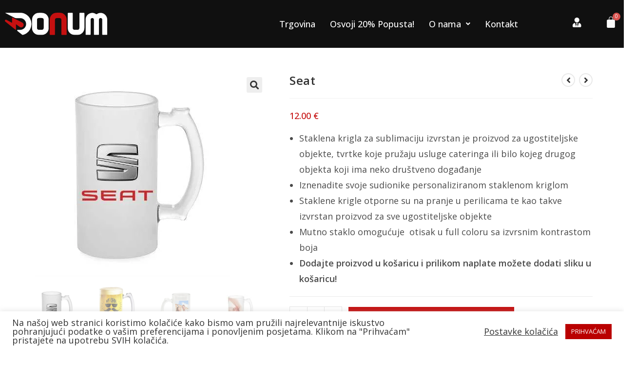

--- FILE ---
content_type: text/html; charset=UTF-8
request_url: https://donum-suvenirnica.hr/proizvod/seat/
body_size: 35437
content:
<!DOCTYPE html>
<html class="html" lang="hr" prefix="og: https://ogp.me/ns#">
<head>
	<meta charset="UTF-8">
	<link rel="profile" href="https://gmpg.org/xfn/11">

	<meta name="viewport" content="width=device-width, initial-scale=1">
<!-- Search Engine Optimization by Rank Math - https://rankmath.com/ -->
<title>Seat - Donum</title>
<meta name="description" content="Staklena krigla za sublimaciju izvrstan je proizvod za ugostiteljske objekte, tvrtke koje pružaju usluge cateringa ili bilo kojeg drugog objekta koji ima neko društveno događanje Iznenadite svoje sudionike personaliziranom staklenom kriglom Staklene krigle otporne su na pranje u perilicama te kao takve izvrstan proizvod za sve ugostiteljske objekte Mutno staklo omogućuje  otisak u full coloru sa izvrsnim kontrastom boja Dodajte proizvod u košaricu i prilikom naplate možete dodati sliku u košaricu!"/>
<meta name="robots" content="follow, index, max-snippet:-1, max-video-preview:-1, max-image-preview:large"/>
<link rel="canonical" href="https://donum-suvenirnica.hr/proizvod/seat/" />
<meta property="og:locale" content="hr_HR" />
<meta property="og:type" content="product" />
<meta property="og:title" content="Seat - Donum" />
<meta property="og:description" content="Staklena krigla za sublimaciju izvrstan je proizvod za ugostiteljske objekte, tvrtke koje pružaju usluge cateringa ili bilo kojeg drugog objekta koji ima neko društveno događanje Iznenadite svoje sudionike personaliziranom staklenom kriglom Staklene krigle otporne su na pranje u perilicama te kao takve izvrstan proizvod za sve ugostiteljske objekte Mutno staklo omogućuje  otisak u full coloru sa izvrsnim kontrastom boja Dodajte proizvod u košaricu i prilikom naplate možete dodati sliku u košaricu!" />
<meta property="og:url" content="https://donum-suvenirnica.hr/proizvod/seat/" />
<meta property="og:site_name" content="Donum" />
<meta property="og:updated_time" content="2024-10-29T12:16:33+00:00" />
<meta property="og:image" content="https://donum-suvenirnica.hr/wp-content/uploads/2023/08/SEAT.jpg" />
<meta property="og:image:secure_url" content="https://donum-suvenirnica.hr/wp-content/uploads/2023/08/SEAT.jpg" />
<meta property="og:image:width" content="420" />
<meta property="og:image:height" content="420" />
<meta property="og:image:alt" content="Staklena Krigla" />
<meta property="og:image:type" content="image/jpeg" />
<meta property="product:price:amount" content="12" />
<meta property="product:price:currency" content="EUR" />
<meta property="product:availability" content="instock" />
<meta name="twitter:card" content="summary_large_image" />
<meta name="twitter:title" content="Seat - Donum" />
<meta name="twitter:description" content="Staklena krigla za sublimaciju izvrstan je proizvod za ugostiteljske objekte, tvrtke koje pružaju usluge cateringa ili bilo kojeg drugog objekta koji ima neko društveno događanje Iznenadite svoje sudionike personaliziranom staklenom kriglom Staklene krigle otporne su na pranje u perilicama te kao takve izvrstan proizvod za sve ugostiteljske objekte Mutno staklo omogućuje  otisak u full coloru sa izvrsnim kontrastom boja Dodajte proizvod u košaricu i prilikom naplate možete dodati sliku u košaricu!" />
<meta name="twitter:image" content="https://donum-suvenirnica.hr/wp-content/uploads/2023/08/SEAT.jpg" />
<meta name="twitter:label1" content="Price" />
<meta name="twitter:data1" content="12.00&nbsp;&euro;" />
<meta name="twitter:label2" content="Availability" />
<meta name="twitter:data2" content="In stock" />
<script type="application/ld+json" class="rank-math-schema">{"@context":"https://schema.org","@graph":[{"@type":"Organization","@id":"https://donum-suvenirnica.hr/#organization","name":"Donum","url":"https://donum-suvenirnica.hr","logo":{"@type":"ImageObject","@id":"https://donum-suvenirnica.hr/#logo","url":"https://donum-suvenirnica.hr/wp-content/uploads/2021/04/Donum-Logo.svg","contentUrl":"https://donum-suvenirnica.hr/wp-content/uploads/2021/04/Donum-Logo.svg","caption":"Donum","inLanguage":"hr"}},{"@type":"WebSite","@id":"https://donum-suvenirnica.hr/#website","url":"https://donum-suvenirnica.hr","name":"Donum","publisher":{"@id":"https://donum-suvenirnica.hr/#organization"},"inLanguage":"hr"},{"@type":"ImageObject","@id":"https://donum-suvenirnica.hr/wp-content/uploads/2023/08/SEAT.jpg","url":"https://donum-suvenirnica.hr/wp-content/uploads/2023/08/SEAT.jpg","width":"420","height":"420","inLanguage":"hr"},{"@type":"ItemPage","@id":"https://donum-suvenirnica.hr/proizvod/seat/#webpage","url":"https://donum-suvenirnica.hr/proizvod/seat/","name":"Seat - Donum","datePublished":"2023-08-23T06:09:25+00:00","dateModified":"2024-10-29T12:16:33+00:00","isPartOf":{"@id":"https://donum-suvenirnica.hr/#website"},"primaryImageOfPage":{"@id":"https://donum-suvenirnica.hr/wp-content/uploads/2023/08/SEAT.jpg"},"inLanguage":"hr"},{"@type":"Product","name":"Seat - Donum","description":"Staklena krigla za sublimaciju izvrstan je proizvod za ugostiteljske objekte, tvrtke koje pru\u017eaju usluge cateringa ili bilo kojeg drugog objekta koji ima neko dru\u0161tveno doga\u0111anje Iznenadite svoje sudionike personaliziranom staklenom kriglom Staklene krigle otporne su na pranje u perilicama te kao takve izvrstan proizvod za sve ugostiteljske objekte Mutno staklo omogu\u0107uje\u00a0 otisak u full coloru sa izvrsnim kontrastom boja Dodajte proizvod u ko\u0161aricu i prilikom naplate mo\u017eete dodati sliku u ko\u0161aricu!","category":"Krigla","mainEntityOfPage":{"@id":"https://donum-suvenirnica.hr/proizvod/seat/#webpage"},"image":[{"@type":"ImageObject","url":"https://donum-suvenirnica.hr/wp-content/uploads/2023/08/SEAT.jpg","height":"420","width":"420"},{"@type":"ImageObject","url":"https://donum-suvenirnica.hr/wp-content/uploads/2021/04/Beer-Bro-Krigla.jpg","height":"500","width":"500"},{"@type":"ImageObject","url":"https://donum-suvenirnica.hr/wp-content/uploads/2021/04/Foto-Krigla.jpg","height":"600","width":"600"},{"@type":"ImageObject","url":"https://donum-suvenirnica.hr/wp-content/uploads/2021/04/staklena-krigla-16oz-slika3-600x600-1.jpg","height":"800","width":"700"}],"offers":{"@type":"Offer","price":"12.00","priceCurrency":"EUR","priceValidUntil":"2027-12-31","availability":"https://schema.org/InStock","itemCondition":"NewCondition","url":"https://donum-suvenirnica.hr/proizvod/seat/","seller":{"@type":"Organization","@id":"https://donum-suvenirnica.hr/","name":"Donum","url":"https://donum-suvenirnica.hr","logo":""},"priceSpecification":{"price":"12","priceCurrency":"EUR","valueAddedTaxIncluded":"true"}},"@id":"https://donum-suvenirnica.hr/proizvod/seat/#richSnippet"}]}</script>
<!-- /Rank Math WordPress SEO plugin -->

<link rel='dns-prefetch' href='//www.googletagmanager.com' />
<link rel='dns-prefetch' href='//pagead2.googlesyndication.com' />
<link rel="alternate" type="application/rss+xml" title="Donum &raquo; Kanal" href="https://donum-suvenirnica.hr/feed/" />
<link rel="alternate" type="application/rss+xml" title="Donum &raquo; Kanal komentara" href="https://donum-suvenirnica.hr/comments/feed/" />
<link rel="alternate" title="oEmbed (JSON)" type="application/json+oembed" href="https://donum-suvenirnica.hr/wp-json/oembed/1.0/embed?url=https%3A%2F%2Fdonum-suvenirnica.hr%2Fproizvod%2Fseat%2F" />
<link rel="alternate" title="oEmbed (XML)" type="text/xml+oembed" href="https://donum-suvenirnica.hr/wp-json/oembed/1.0/embed?url=https%3A%2F%2Fdonum-suvenirnica.hr%2Fproizvod%2Fseat%2F&#038;format=xml" />
<style id='wp-img-auto-sizes-contain-inline-css'>
img:is([sizes=auto i],[sizes^="auto," i]){contain-intrinsic-size:3000px 1500px}
/*# sourceURL=wp-img-auto-sizes-contain-inline-css */
</style>
<link rel='stylesheet' id='twb-open-sans-css' href='https://fonts.googleapis.com/css?family=Open+Sans%3A300%2C400%2C500%2C600%2C700%2C800&#038;display=swap&#038;ver=6.9' media='all' />
<link rel='stylesheet' id='twb-global-css' href='https://donum-suvenirnica.hr/wp-content/plugins/form-maker/booster/assets/css/global.css?ver=1.0.0' media='all' />
<link rel='stylesheet' id='hfe-widgets-style-css' href='https://donum-suvenirnica.hr/wp-content/plugins/header-footer-elementor/inc/widgets-css/frontend.css?ver=2.4.4' media='all' />
<link rel='stylesheet' id='premium-addons-css' href='https://donum-suvenirnica.hr/wp-content/plugins/premium-addons-for-elementor/assets/frontend/min-css/premium-addons.min.css?ver=4.11.20' media='all' />
<link rel='stylesheet' id='shopengine-public-css' href='https://donum-suvenirnica.hr/wp-content/plugins/shopengine/assets/css/shopengine-public.css?ver=4.8.5' media='all' />
<link rel='stylesheet' id='shopengine-widget-frontend-css' href='https://donum-suvenirnica.hr/wp-content/plugins/shopengine/widgets/init/assets/css/widget-frontend.css?ver=4.8.5' media='all' />
<link rel='stylesheet' id='shopengine-frontend-font-awesome-css' href='https://donum-suvenirnica.hr/wp-content/plugins/elementor/assets/lib/font-awesome/css/all.css?ver=4.8.5' media='all' />
<style id='wp-emoji-styles-inline-css'>

	img.wp-smiley, img.emoji {
		display: inline !important;
		border: none !important;
		box-shadow: none !important;
		height: 1em !important;
		width: 1em !important;
		margin: 0 0.07em !important;
		vertical-align: -0.1em !important;
		background: none !important;
		padding: 0 !important;
	}
/*# sourceURL=wp-emoji-styles-inline-css */
</style>
<link rel='stylesheet' id='wp-block-library-css' href='https://donum-suvenirnica.hr/wp-includes/css/dist/block-library/style.min.css?ver=6.9' media='all' />
<link rel='stylesheet' id='wc-blocks-style-css' href='https://donum-suvenirnica.hr/wp-content/plugins/woocommerce/assets/client/blocks/wc-blocks.css?ver=wc-10.0.5' media='all' />
<style id='global-styles-inline-css'>
:root{--wp--preset--aspect-ratio--square: 1;--wp--preset--aspect-ratio--4-3: 4/3;--wp--preset--aspect-ratio--3-4: 3/4;--wp--preset--aspect-ratio--3-2: 3/2;--wp--preset--aspect-ratio--2-3: 2/3;--wp--preset--aspect-ratio--16-9: 16/9;--wp--preset--aspect-ratio--9-16: 9/16;--wp--preset--color--black: #000000;--wp--preset--color--cyan-bluish-gray: #abb8c3;--wp--preset--color--white: #ffffff;--wp--preset--color--pale-pink: #f78da7;--wp--preset--color--vivid-red: #cf2e2e;--wp--preset--color--luminous-vivid-orange: #ff6900;--wp--preset--color--luminous-vivid-amber: #fcb900;--wp--preset--color--light-green-cyan: #7bdcb5;--wp--preset--color--vivid-green-cyan: #00d084;--wp--preset--color--pale-cyan-blue: #8ed1fc;--wp--preset--color--vivid-cyan-blue: #0693e3;--wp--preset--color--vivid-purple: #9b51e0;--wp--preset--gradient--vivid-cyan-blue-to-vivid-purple: linear-gradient(135deg,rgb(6,147,227) 0%,rgb(155,81,224) 100%);--wp--preset--gradient--light-green-cyan-to-vivid-green-cyan: linear-gradient(135deg,rgb(122,220,180) 0%,rgb(0,208,130) 100%);--wp--preset--gradient--luminous-vivid-amber-to-luminous-vivid-orange: linear-gradient(135deg,rgb(252,185,0) 0%,rgb(255,105,0) 100%);--wp--preset--gradient--luminous-vivid-orange-to-vivid-red: linear-gradient(135deg,rgb(255,105,0) 0%,rgb(207,46,46) 100%);--wp--preset--gradient--very-light-gray-to-cyan-bluish-gray: linear-gradient(135deg,rgb(238,238,238) 0%,rgb(169,184,195) 100%);--wp--preset--gradient--cool-to-warm-spectrum: linear-gradient(135deg,rgb(74,234,220) 0%,rgb(151,120,209) 20%,rgb(207,42,186) 40%,rgb(238,44,130) 60%,rgb(251,105,98) 80%,rgb(254,248,76) 100%);--wp--preset--gradient--blush-light-purple: linear-gradient(135deg,rgb(255,206,236) 0%,rgb(152,150,240) 100%);--wp--preset--gradient--blush-bordeaux: linear-gradient(135deg,rgb(254,205,165) 0%,rgb(254,45,45) 50%,rgb(107,0,62) 100%);--wp--preset--gradient--luminous-dusk: linear-gradient(135deg,rgb(255,203,112) 0%,rgb(199,81,192) 50%,rgb(65,88,208) 100%);--wp--preset--gradient--pale-ocean: linear-gradient(135deg,rgb(255,245,203) 0%,rgb(182,227,212) 50%,rgb(51,167,181) 100%);--wp--preset--gradient--electric-grass: linear-gradient(135deg,rgb(202,248,128) 0%,rgb(113,206,126) 100%);--wp--preset--gradient--midnight: linear-gradient(135deg,rgb(2,3,129) 0%,rgb(40,116,252) 100%);--wp--preset--font-size--small: 13px;--wp--preset--font-size--medium: 20px;--wp--preset--font-size--large: 36px;--wp--preset--font-size--x-large: 42px;--wp--preset--spacing--20: 0.44rem;--wp--preset--spacing--30: 0.67rem;--wp--preset--spacing--40: 1rem;--wp--preset--spacing--50: 1.5rem;--wp--preset--spacing--60: 2.25rem;--wp--preset--spacing--70: 3.38rem;--wp--preset--spacing--80: 5.06rem;--wp--preset--shadow--natural: 6px 6px 9px rgba(0, 0, 0, 0.2);--wp--preset--shadow--deep: 12px 12px 50px rgba(0, 0, 0, 0.4);--wp--preset--shadow--sharp: 6px 6px 0px rgba(0, 0, 0, 0.2);--wp--preset--shadow--outlined: 6px 6px 0px -3px rgb(255, 255, 255), 6px 6px rgb(0, 0, 0);--wp--preset--shadow--crisp: 6px 6px 0px rgb(0, 0, 0);}:where(.is-layout-flex){gap: 0.5em;}:where(.is-layout-grid){gap: 0.5em;}body .is-layout-flex{display: flex;}.is-layout-flex{flex-wrap: wrap;align-items: center;}.is-layout-flex > :is(*, div){margin: 0;}body .is-layout-grid{display: grid;}.is-layout-grid > :is(*, div){margin: 0;}:where(.wp-block-columns.is-layout-flex){gap: 2em;}:where(.wp-block-columns.is-layout-grid){gap: 2em;}:where(.wp-block-post-template.is-layout-flex){gap: 1.25em;}:where(.wp-block-post-template.is-layout-grid){gap: 1.25em;}.has-black-color{color: var(--wp--preset--color--black) !important;}.has-cyan-bluish-gray-color{color: var(--wp--preset--color--cyan-bluish-gray) !important;}.has-white-color{color: var(--wp--preset--color--white) !important;}.has-pale-pink-color{color: var(--wp--preset--color--pale-pink) !important;}.has-vivid-red-color{color: var(--wp--preset--color--vivid-red) !important;}.has-luminous-vivid-orange-color{color: var(--wp--preset--color--luminous-vivid-orange) !important;}.has-luminous-vivid-amber-color{color: var(--wp--preset--color--luminous-vivid-amber) !important;}.has-light-green-cyan-color{color: var(--wp--preset--color--light-green-cyan) !important;}.has-vivid-green-cyan-color{color: var(--wp--preset--color--vivid-green-cyan) !important;}.has-pale-cyan-blue-color{color: var(--wp--preset--color--pale-cyan-blue) !important;}.has-vivid-cyan-blue-color{color: var(--wp--preset--color--vivid-cyan-blue) !important;}.has-vivid-purple-color{color: var(--wp--preset--color--vivid-purple) !important;}.has-black-background-color{background-color: var(--wp--preset--color--black) !important;}.has-cyan-bluish-gray-background-color{background-color: var(--wp--preset--color--cyan-bluish-gray) !important;}.has-white-background-color{background-color: var(--wp--preset--color--white) !important;}.has-pale-pink-background-color{background-color: var(--wp--preset--color--pale-pink) !important;}.has-vivid-red-background-color{background-color: var(--wp--preset--color--vivid-red) !important;}.has-luminous-vivid-orange-background-color{background-color: var(--wp--preset--color--luminous-vivid-orange) !important;}.has-luminous-vivid-amber-background-color{background-color: var(--wp--preset--color--luminous-vivid-amber) !important;}.has-light-green-cyan-background-color{background-color: var(--wp--preset--color--light-green-cyan) !important;}.has-vivid-green-cyan-background-color{background-color: var(--wp--preset--color--vivid-green-cyan) !important;}.has-pale-cyan-blue-background-color{background-color: var(--wp--preset--color--pale-cyan-blue) !important;}.has-vivid-cyan-blue-background-color{background-color: var(--wp--preset--color--vivid-cyan-blue) !important;}.has-vivid-purple-background-color{background-color: var(--wp--preset--color--vivid-purple) !important;}.has-black-border-color{border-color: var(--wp--preset--color--black) !important;}.has-cyan-bluish-gray-border-color{border-color: var(--wp--preset--color--cyan-bluish-gray) !important;}.has-white-border-color{border-color: var(--wp--preset--color--white) !important;}.has-pale-pink-border-color{border-color: var(--wp--preset--color--pale-pink) !important;}.has-vivid-red-border-color{border-color: var(--wp--preset--color--vivid-red) !important;}.has-luminous-vivid-orange-border-color{border-color: var(--wp--preset--color--luminous-vivid-orange) !important;}.has-luminous-vivid-amber-border-color{border-color: var(--wp--preset--color--luminous-vivid-amber) !important;}.has-light-green-cyan-border-color{border-color: var(--wp--preset--color--light-green-cyan) !important;}.has-vivid-green-cyan-border-color{border-color: var(--wp--preset--color--vivid-green-cyan) !important;}.has-pale-cyan-blue-border-color{border-color: var(--wp--preset--color--pale-cyan-blue) !important;}.has-vivid-cyan-blue-border-color{border-color: var(--wp--preset--color--vivid-cyan-blue) !important;}.has-vivid-purple-border-color{border-color: var(--wp--preset--color--vivid-purple) !important;}.has-vivid-cyan-blue-to-vivid-purple-gradient-background{background: var(--wp--preset--gradient--vivid-cyan-blue-to-vivid-purple) !important;}.has-light-green-cyan-to-vivid-green-cyan-gradient-background{background: var(--wp--preset--gradient--light-green-cyan-to-vivid-green-cyan) !important;}.has-luminous-vivid-amber-to-luminous-vivid-orange-gradient-background{background: var(--wp--preset--gradient--luminous-vivid-amber-to-luminous-vivid-orange) !important;}.has-luminous-vivid-orange-to-vivid-red-gradient-background{background: var(--wp--preset--gradient--luminous-vivid-orange-to-vivid-red) !important;}.has-very-light-gray-to-cyan-bluish-gray-gradient-background{background: var(--wp--preset--gradient--very-light-gray-to-cyan-bluish-gray) !important;}.has-cool-to-warm-spectrum-gradient-background{background: var(--wp--preset--gradient--cool-to-warm-spectrum) !important;}.has-blush-light-purple-gradient-background{background: var(--wp--preset--gradient--blush-light-purple) !important;}.has-blush-bordeaux-gradient-background{background: var(--wp--preset--gradient--blush-bordeaux) !important;}.has-luminous-dusk-gradient-background{background: var(--wp--preset--gradient--luminous-dusk) !important;}.has-pale-ocean-gradient-background{background: var(--wp--preset--gradient--pale-ocean) !important;}.has-electric-grass-gradient-background{background: var(--wp--preset--gradient--electric-grass) !important;}.has-midnight-gradient-background{background: var(--wp--preset--gradient--midnight) !important;}.has-small-font-size{font-size: var(--wp--preset--font-size--small) !important;}.has-medium-font-size{font-size: var(--wp--preset--font-size--medium) !important;}.has-large-font-size{font-size: var(--wp--preset--font-size--large) !important;}.has-x-large-font-size{font-size: var(--wp--preset--font-size--x-large) !important;}
/*# sourceURL=global-styles-inline-css */
</style>

<style id='classic-theme-styles-inline-css'>
/*! This file is auto-generated */
.wp-block-button__link{color:#fff;background-color:#32373c;border-radius:9999px;box-shadow:none;text-decoration:none;padding:calc(.667em + 2px) calc(1.333em + 2px);font-size:1.125em}.wp-block-file__button{background:#32373c;color:#fff;text-decoration:none}
/*# sourceURL=/wp-includes/css/classic-themes.min.css */
</style>
<link rel='stylesheet' id='cookie-law-info-css' href='https://donum-suvenirnica.hr/wp-content/plugins/cookie-law-info/legacy/public/css/cookie-law-info-public.css?ver=3.3.1' media='all' />
<link rel='stylesheet' id='cookie-law-info-gdpr-css' href='https://donum-suvenirnica.hr/wp-content/plugins/cookie-law-info/legacy/public/css/cookie-law-info-gdpr.css?ver=3.3.1' media='all' />
<link rel='stylesheet' id='dashicons-css' href='https://donum-suvenirnica.hr/wp-includes/css/dashicons.min.css?ver=6.9' media='all' />
<link rel='stylesheet' id='everest-forms-general-css' href='https://donum-suvenirnica.hr/wp-content/plugins/everest-forms/assets/css/everest-forms.css?ver=3.3.0' media='all' />
<link rel='stylesheet' id='jquery-intl-tel-input-css' href='https://donum-suvenirnica.hr/wp-content/plugins/everest-forms/assets/css/intlTelInput.css?ver=3.3.0' media='all' />
<link rel='stylesheet' id='photoswipe-css' href='https://donum-suvenirnica.hr/wp-content/plugins/woocommerce/assets/css/photoswipe/photoswipe.min.css?ver=10.0.5' media='all' />
<link rel='stylesheet' id='photoswipe-default-skin-css' href='https://donum-suvenirnica.hr/wp-content/plugins/woocommerce/assets/css/photoswipe/default-skin/default-skin.min.css?ver=10.0.5' media='all' />
<style id='woocommerce-inline-inline-css'>
.woocommerce form .form-row .required { visibility: visible; }
/*# sourceURL=woocommerce-inline-inline-css */
</style>
<link rel='stylesheet' id='hfe-style-css' href='https://donum-suvenirnica.hr/wp-content/plugins/header-footer-elementor/assets/css/header-footer-elementor.css?ver=2.4.4' media='all' />
<link rel='stylesheet' id='elementor-icons-css' href='https://donum-suvenirnica.hr/wp-content/plugins/elementor/assets/lib/eicons/css/elementor-icons.min.css?ver=5.43.0' media='all' />
<link rel='stylesheet' id='elementor-frontend-css' href='https://donum-suvenirnica.hr/wp-content/plugins/elementor/assets/css/frontend.min.css?ver=3.30.2' media='all' />
<link rel='stylesheet' id='elementor-post-10-css' href='https://donum-suvenirnica.hr/wp-content/uploads/elementor/css/post-10.css?ver=1752594961' media='all' />
<link rel='stylesheet' id='font-awesome-5-all-css' href='https://donum-suvenirnica.hr/wp-content/plugins/elementor/assets/lib/font-awesome/css/all.min.css?ver=4.11.20' media='all' />
<link rel='stylesheet' id='font-awesome-4-shim-css' href='https://donum-suvenirnica.hr/wp-content/plugins/elementor/assets/lib/font-awesome/css/v4-shims.min.css?ver=3.30.2' media='all' />
<link rel='stylesheet' id='elementor-post-519-css' href='https://donum-suvenirnica.hr/wp-content/uploads/elementor/css/post-519.css?ver=1752594962' media='all' />
<link rel='stylesheet' id='elementor-post-344-css' href='https://donum-suvenirnica.hr/wp-content/uploads/elementor/css/post-344.css?ver=1752594962' media='all' />
<link rel='stylesheet' id='brands-styles-css' href='https://donum-suvenirnica.hr/wp-content/plugins/woocommerce/assets/css/brands.css?ver=10.0.5' media='all' />
<link rel='stylesheet' id='oceanwp-woo-mini-cart-css' href='https://donum-suvenirnica.hr/wp-content/themes/oceanwp/assets/css/woo/woo-mini-cart.min.css?ver=6.9' media='all' />
<link rel='stylesheet' id='font-awesome-css' href='https://donum-suvenirnica.hr/wp-content/themes/oceanwp/assets/fonts/fontawesome/css/all.min.css?ver=6.7.2' media='all' />
<link rel='stylesheet' id='simple-line-icons-css' href='https://donum-suvenirnica.hr/wp-content/themes/oceanwp/assets/css/third/simple-line-icons.min.css?ver=2.4.0' media='all' />
<link rel='stylesheet' id='oceanwp-style-css' href='https://donum-suvenirnica.hr/wp-content/themes/oceanwp/assets/css/style.min.css?ver=4.1.0' media='all' />
<link rel='stylesheet' id='hfe-elementor-icons-css' href='https://donum-suvenirnica.hr/wp-content/plugins/elementor/assets/lib/eicons/css/elementor-icons.min.css?ver=5.34.0' media='all' />
<link rel='stylesheet' id='hfe-icons-list-css' href='https://donum-suvenirnica.hr/wp-content/plugins/elementor/assets/css/widget-icon-list.min.css?ver=3.24.3' media='all' />
<link rel='stylesheet' id='hfe-social-icons-css' href='https://donum-suvenirnica.hr/wp-content/plugins/elementor/assets/css/widget-social-icons.min.css?ver=3.24.0' media='all' />
<link rel='stylesheet' id='hfe-social-share-icons-brands-css' href='https://donum-suvenirnica.hr/wp-content/plugins/elementor/assets/lib/font-awesome/css/brands.css?ver=5.15.3' media='all' />
<link rel='stylesheet' id='hfe-social-share-icons-fontawesome-css' href='https://donum-suvenirnica.hr/wp-content/plugins/elementor/assets/lib/font-awesome/css/fontawesome.css?ver=5.15.3' media='all' />
<link rel='stylesheet' id='hfe-nav-menu-icons-css' href='https://donum-suvenirnica.hr/wp-content/plugins/elementor/assets/lib/font-awesome/css/solid.css?ver=5.15.3' media='all' />
<link rel='stylesheet' id='oceanwp-woocommerce-css' href='https://donum-suvenirnica.hr/wp-content/themes/oceanwp/assets/css/woo/woocommerce.min.css?ver=6.9' media='all' />
<link rel='stylesheet' id='oceanwp-woo-star-font-css' href='https://donum-suvenirnica.hr/wp-content/themes/oceanwp/assets/css/woo/woo-star-font.min.css?ver=6.9' media='all' />
<link rel='stylesheet' id='oceanwp-woo-quick-view-css' href='https://donum-suvenirnica.hr/wp-content/themes/oceanwp/assets/css/woo/woo-quick-view.min.css?ver=6.9' media='all' />
<link rel='stylesheet' id='oceanwp-woo-floating-bar-css' href='https://donum-suvenirnica.hr/wp-content/themes/oceanwp/assets/css/woo/woo-floating-bar.min.css?ver=6.9' media='all' />
<link rel='stylesheet' id='eael-general-css' href='https://donum-suvenirnica.hr/wp-content/plugins/essential-addons-for-elementor-lite/assets/front-end/css/view/general.min.css?ver=6.2.0' media='all' />
<link rel='stylesheet' id='elementor-gf-local-roboto-css' href='https://donum-suvenirnica.hr/wp-content/uploads/elementor/google-fonts/css/roboto.css?ver=1752595021' media='all' />
<link rel='stylesheet' id='elementor-gf-local-robotoslab-css' href='https://donum-suvenirnica.hr/wp-content/uploads/elementor/google-fonts/css/robotoslab.css?ver=1752595036' media='all' />
<link rel='stylesheet' id='elementor-icons-shared-0-css' href='https://donum-suvenirnica.hr/wp-content/plugins/elementor/assets/lib/font-awesome/css/fontawesome.min.css?ver=5.15.3' media='all' />
<link rel='stylesheet' id='elementor-icons-fa-solid-css' href='https://donum-suvenirnica.hr/wp-content/plugins/elementor/assets/lib/font-awesome/css/solid.min.css?ver=5.15.3' media='all' />
<link rel='stylesheet' id='elementor-icons-fa-regular-css' href='https://donum-suvenirnica.hr/wp-content/plugins/elementor/assets/lib/font-awesome/css/regular.min.css?ver=5.15.3' media='all' />
<link rel='stylesheet' id='elementor-icons-fa-brands-css' href='https://donum-suvenirnica.hr/wp-content/plugins/elementor/assets/lib/font-awesome/css/brands.min.css?ver=5.15.3' media='all' />
<script type="text/template" id="tmpl-variation-template">
	<div class="woocommerce-variation-description">{{{ data.variation.variation_description }}}</div>
	<div class="woocommerce-variation-price">{{{ data.variation.price_html }}}</div>
	<div class="woocommerce-variation-availability">{{{ data.variation.availability_html }}}</div>
</script>
<script type="text/template" id="tmpl-unavailable-variation-template">
	<p role="alert">Oprostite ali ovaj proizvod nije dostupan. Molimo izaberite drugu kombinaciju.</p>
</script>
<script src="https://donum-suvenirnica.hr/wp-includes/js/jquery/jquery.min.js?ver=3.7.1" id="jquery-core-js"></script>
<script src="https://donum-suvenirnica.hr/wp-includes/js/jquery/jquery-migrate.min.js?ver=3.4.1" id="jquery-migrate-js"></script>
<script id="jquery-js-after">
!function($){"use strict";$(document).ready(function(){$(this).scrollTop()>100&&$(".hfe-scroll-to-top-wrap").removeClass("hfe-scroll-to-top-hide"),$(window).scroll(function(){$(this).scrollTop()<100?$(".hfe-scroll-to-top-wrap").fadeOut(300):$(".hfe-scroll-to-top-wrap").fadeIn(300)}),$(".hfe-scroll-to-top-wrap").on("click",function(){$("html, body").animate({scrollTop:0},300);return!1})})}(jQuery);
!function($){'use strict';$(document).ready(function(){var bar=$('.hfe-reading-progress-bar');if(!bar.length)return;$(window).on('scroll',function(){var s=$(window).scrollTop(),d=$(document).height()-$(window).height(),p=d? s/d*100:0;bar.css('width',p+'%')});});}(jQuery);
//# sourceURL=jquery-js-after
</script>
<script src="https://donum-suvenirnica.hr/wp-content/plugins/form-maker/booster/assets/js/circle-progress.js?ver=1.2.2" id="twb-circle-js"></script>
<script id="twb-global-js-extra">
var twb = {"nonce":"17a9e7a3a4","ajax_url":"https://donum-suvenirnica.hr/wp-admin/admin-ajax.php","plugin_url":"https://donum-suvenirnica.hr/wp-content/plugins/form-maker/booster","href":"https://donum-suvenirnica.hr/wp-admin/admin.php?page=twb_form-maker"};
var twb = {"nonce":"17a9e7a3a4","ajax_url":"https://donum-suvenirnica.hr/wp-admin/admin-ajax.php","plugin_url":"https://donum-suvenirnica.hr/wp-content/plugins/form-maker/booster","href":"https://donum-suvenirnica.hr/wp-admin/admin.php?page=twb_form-maker"};
//# sourceURL=twb-global-js-extra
</script>
<script src="https://donum-suvenirnica.hr/wp-content/plugins/form-maker/booster/assets/js/global.js?ver=1.0.0" id="twb-global-js"></script>
<script id="cookie-law-info-js-extra">
var Cli_Data = {"nn_cookie_ids":[],"cookielist":[],"non_necessary_cookies":[],"ccpaEnabled":"","ccpaRegionBased":"","ccpaBarEnabled":"","strictlyEnabled":["necessary","obligatoire"],"ccpaType":"gdpr","js_blocking":"1","custom_integration":"","triggerDomRefresh":"","secure_cookies":""};
var cli_cookiebar_settings = {"animate_speed_hide":"500","animate_speed_show":"500","background":"#FFF","border":"#b1a6a6c2","border_on":"","button_1_button_colour":"#ba0000","button_1_button_hover":"#950000","button_1_link_colour":"#fff","button_1_as_button":"1","button_1_new_win":"","button_2_button_colour":"#333","button_2_button_hover":"#292929","button_2_link_colour":"#444","button_2_as_button":"","button_2_hidebar":"","button_3_button_colour":"#ba0000","button_3_button_hover":"#950000","button_3_link_colour":"#fff","button_3_as_button":"1","button_3_new_win":"","button_4_button_colour":"#000","button_4_button_hover":"#000000","button_4_link_colour":"#333333","button_4_as_button":"","button_7_button_colour":"#ba0000","button_7_button_hover":"#950000","button_7_link_colour":"#fff","button_7_as_button":"1","button_7_new_win":"","font_family":"inherit","header_fix":"","notify_animate_hide":"1","notify_animate_show":"","notify_div_id":"#cookie-law-info-bar","notify_position_horizontal":"right","notify_position_vertical":"bottom","scroll_close":"","scroll_close_reload":"","accept_close_reload":"","reject_close_reload":"","showagain_tab":"","showagain_background":"#fff","showagain_border":"#000","showagain_div_id":"#cookie-law-info-again","showagain_x_position":"100px","text":"#333333","show_once_yn":"","show_once":"10000","logging_on":"","as_popup":"","popup_overlay":"1","bar_heading_text":"","cookie_bar_as":"banner","popup_showagain_position":"bottom-right","widget_position":"left"};
var log_object = {"ajax_url":"https://donum-suvenirnica.hr/wp-admin/admin-ajax.php"};
//# sourceURL=cookie-law-info-js-extra
</script>
<script src="https://donum-suvenirnica.hr/wp-content/plugins/cookie-law-info/legacy/public/js/cookie-law-info-public.js?ver=3.3.1" id="cookie-law-info-js"></script>
<script src="https://donum-suvenirnica.hr/wp-content/plugins/woocommerce/assets/js/flexslider/jquery.flexslider.min.js?ver=2.7.2-wc.10.0.5" id="flexslider-js" defer data-wp-strategy="defer"></script>
<script src="https://donum-suvenirnica.hr/wp-content/plugins/woocommerce/assets/js/jquery-blockui/jquery.blockUI.min.js?ver=2.7.0-wc.10.0.5" id="jquery-blockui-js" defer data-wp-strategy="defer"></script>
<script id="wc-add-to-cart-js-extra">
var wc_add_to_cart_params = {"ajax_url":"/wp-admin/admin-ajax.php","wc_ajax_url":"/?wc-ajax=%%endpoint%%","i18n_view_cart":"Vidi ko\u0161aricu","cart_url":"https://donum-suvenirnica.hr/kosarica/","is_cart":"","cart_redirect_after_add":"no"};
//# sourceURL=wc-add-to-cart-js-extra
</script>
<script src="https://donum-suvenirnica.hr/wp-content/plugins/woocommerce/assets/js/frontend/add-to-cart.min.js?ver=10.0.5" id="wc-add-to-cart-js" defer data-wp-strategy="defer"></script>
<script src="https://donum-suvenirnica.hr/wp-content/plugins/woocommerce/assets/js/zoom/jquery.zoom.min.js?ver=1.7.21-wc.10.0.5" id="zoom-js" defer data-wp-strategy="defer"></script>
<script src="https://donum-suvenirnica.hr/wp-content/plugins/woocommerce/assets/js/photoswipe/photoswipe.min.js?ver=4.1.1-wc.10.0.5" id="photoswipe-js" defer data-wp-strategy="defer"></script>
<script src="https://donum-suvenirnica.hr/wp-content/plugins/woocommerce/assets/js/photoswipe/photoswipe-ui-default.min.js?ver=4.1.1-wc.10.0.5" id="photoswipe-ui-default-js" defer data-wp-strategy="defer"></script>
<script id="wc-single-product-js-extra">
var wc_single_product_params = {"i18n_required_rating_text":"Molimo odaberite svoju ocjenu","i18n_rating_options":["1 od 5 zvjezdica","2 od 5 zvjezdica","3 od 5 zvjezdica","4 od 5 zvjezdica","5 od 5 zvjezdica"],"i18n_product_gallery_trigger_text":"Prikaz galerije slika preko cijelog zaslona","review_rating_required":"yes","flexslider":{"rtl":false,"animation":"slide","smoothHeight":true,"directionNav":false,"controlNav":"thumbnails","slideshow":false,"animationSpeed":500,"animationLoop":false,"allowOneSlide":false},"zoom_enabled":"1","zoom_options":[],"photoswipe_enabled":"1","photoswipe_options":{"shareEl":false,"closeOnScroll":false,"history":false,"hideAnimationDuration":0,"showAnimationDuration":0},"flexslider_enabled":"1"};
//# sourceURL=wc-single-product-js-extra
</script>
<script src="https://donum-suvenirnica.hr/wp-content/plugins/woocommerce/assets/js/frontend/single-product.min.js?ver=10.0.5" id="wc-single-product-js" defer data-wp-strategy="defer"></script>
<script src="https://donum-suvenirnica.hr/wp-content/plugins/woocommerce/assets/js/js-cookie/js.cookie.min.js?ver=2.1.4-wc.10.0.5" id="js-cookie-js" defer data-wp-strategy="defer"></script>
<script id="woocommerce-js-extra">
var woocommerce_params = {"ajax_url":"/wp-admin/admin-ajax.php","wc_ajax_url":"/?wc-ajax=%%endpoint%%","i18n_password_show":"Prika\u017ei lozinku","i18n_password_hide":"Sakrij lozinku"};
//# sourceURL=woocommerce-js-extra
</script>
<script src="https://donum-suvenirnica.hr/wp-content/plugins/woocommerce/assets/js/frontend/woocommerce.min.js?ver=10.0.5" id="woocommerce-js" defer data-wp-strategy="defer"></script>
<script src="https://donum-suvenirnica.hr/wp-content/plugins/elementor/assets/lib/font-awesome/js/v4-shims.min.js?ver=3.30.2" id="font-awesome-4-shim-js"></script>

<!-- Google tag (gtag.js) snippet added by Site Kit -->

<!-- Google Analytics snippet added by Site Kit -->
<script src="https://www.googletagmanager.com/gtag/js?id=G-GQZT47WN8W" id="google_gtagjs-js" async></script>
<script id="google_gtagjs-js-after">
window.dataLayer = window.dataLayer || [];function gtag(){dataLayer.push(arguments);}
gtag("set","linker",{"domains":["donum-suvenirnica.hr"]});
gtag("js", new Date());
gtag("set", "developer_id.dZTNiMT", true);
gtag("config", "G-GQZT47WN8W");
//# sourceURL=google_gtagjs-js-after
</script>

<!-- End Google tag (gtag.js) snippet added by Site Kit -->
<script src="https://donum-suvenirnica.hr/wp-includes/js/underscore.min.js?ver=1.13.7" id="underscore-js"></script>
<script id="wp-util-js-extra">
var _wpUtilSettings = {"ajax":{"url":"/wp-admin/admin-ajax.php"}};
//# sourceURL=wp-util-js-extra
</script>
<script src="https://donum-suvenirnica.hr/wp-includes/js/wp-util.min.js?ver=6.9" id="wp-util-js"></script>
<script id="wc-add-to-cart-variation-js-extra">
var wc_add_to_cart_variation_params = {"wc_ajax_url":"/?wc-ajax=%%endpoint%%","i18n_no_matching_variations_text":"Oprostite, nema proizvoda koji zadovoljavaju va\u0161u selekciju. Molimo probajte sa drugom kombinacijom.","i18n_make_a_selection_text":"Izaberite opcije proizvoda prije dodavanja u ko\u0161aricu","i18n_unavailable_text":"Oprostite ali ovaj proizvod nije dostupan. Molimo izaberite drugu kombinaciju.","i18n_reset_alert_text":"Va\u0161 odabir je ponovno pokrenut. Odaberite neke opcije proizvoda prije dodavanja ovog proizvoda u ko\u0161aricu."};
//# sourceURL=wc-add-to-cart-variation-js-extra
</script>
<script src="https://donum-suvenirnica.hr/wp-content/plugins/woocommerce/assets/js/frontend/add-to-cart-variation.min.js?ver=10.0.5" id="wc-add-to-cart-variation-js" defer data-wp-strategy="defer"></script>
<script id="wc-cart-fragments-js-extra">
var wc_cart_fragments_params = {"ajax_url":"/wp-admin/admin-ajax.php","wc_ajax_url":"/?wc-ajax=%%endpoint%%","cart_hash_key":"wc_cart_hash_3b71d75cac4a121f41e32d14a75d2716","fragment_name":"wc_fragments_3b71d75cac4a121f41e32d14a75d2716","request_timeout":"5000"};
//# sourceURL=wc-cart-fragments-js-extra
</script>
<script src="https://donum-suvenirnica.hr/wp-content/plugins/woocommerce/assets/js/frontend/cart-fragments.min.js?ver=10.0.5" id="wc-cart-fragments-js" defer data-wp-strategy="defer"></script>
<link rel="https://api.w.org/" href="https://donum-suvenirnica.hr/wp-json/" /><link rel="alternate" title="JSON" type="application/json" href="https://donum-suvenirnica.hr/wp-json/wp/v2/product/22879" /><link rel="EditURI" type="application/rsd+xml" title="RSD" href="https://donum-suvenirnica.hr/xmlrpc.php?rsd" />
<meta name="generator" content="WordPress 6.9" />
<meta name="generator" content="Everest Forms 3.3.0" />
<link rel='shortlink' href='https://donum-suvenirnica.hr/?p=22879' />
<meta name="generator" content="Site Kit by Google 1.157.0" />	<noscript><style>.woocommerce-product-gallery{ opacity: 1 !important; }</style></noscript>
	
<!-- Google AdSense meta tags added by Site Kit -->
<meta name="google-adsense-platform-account" content="ca-host-pub-2644536267352236">
<meta name="google-adsense-platform-domain" content="sitekit.withgoogle.com">
<!-- End Google AdSense meta tags added by Site Kit -->
<meta name="generator" content="Elementor 3.30.2; features: additional_custom_breakpoints; settings: css_print_method-external, google_font-enabled, font_display-auto">
			<style>
				.e-con.e-parent:nth-of-type(n+4):not(.e-lazyloaded):not(.e-no-lazyload),
				.e-con.e-parent:nth-of-type(n+4):not(.e-lazyloaded):not(.e-no-lazyload) * {
					background-image: none !important;
				}
				@media screen and (max-height: 1024px) {
					.e-con.e-parent:nth-of-type(n+3):not(.e-lazyloaded):not(.e-no-lazyload),
					.e-con.e-parent:nth-of-type(n+3):not(.e-lazyloaded):not(.e-no-lazyload) * {
						background-image: none !important;
					}
				}
				@media screen and (max-height: 640px) {
					.e-con.e-parent:nth-of-type(n+2):not(.e-lazyloaded):not(.e-no-lazyload),
					.e-con.e-parent:nth-of-type(n+2):not(.e-lazyloaded):not(.e-no-lazyload) * {
						background-image: none !important;
					}
				}
			</style>
			
<!-- Google AdSense snippet added by Site Kit -->
<script async src="https://pagead2.googlesyndication.com/pagead/js/adsbygoogle.js?client=ca-pub-3640680735177671&amp;host=ca-host-pub-2644536267352236" crossorigin="anonymous"></script>

<!-- End Google AdSense snippet added by Site Kit -->
<link rel="icon" href="https://donum-suvenirnica.hr/wp-content/uploads/2021/04/Favicon.svg" sizes="32x32" />
<link rel="icon" href="https://donum-suvenirnica.hr/wp-content/uploads/2021/04/Favicon.svg" sizes="192x192" />
<link rel="apple-touch-icon" href="https://donum-suvenirnica.hr/wp-content/uploads/2021/04/Favicon.svg" />
<meta name="msapplication-TileImage" content="https://donum-suvenirnica.hr/wp-content/uploads/2021/04/Favicon.svg" />
		<style id="wp-custom-css">
			html,body,div,span{text-align:left;font-size:18px}.woocommerce-checkout .woocommerce-info:before{color:#000}.eael-woo-checkout .woocommerce .woocommerce-info{background-color:#ffcece;color:#000000}		</style>
		<!-- OceanWP CSS -->
<style type="text/css">
/* Colors */.woocommerce-MyAccount-navigation ul li a:before,.woocommerce-checkout .woocommerce-info a,.woocommerce-checkout #payment ul.payment_methods .wc_payment_method>input[type=radio]:first-child:checked+label:before,.woocommerce-checkout #payment .payment_method_paypal .about_paypal,.woocommerce ul.products li.product li.category a:hover,.woocommerce ul.products li.product .button:hover,.woocommerce ul.products li.product .product-inner .added_to_cart:hover,.product_meta .posted_in a:hover,.product_meta .tagged_as a:hover,.woocommerce div.product .woocommerce-tabs ul.tabs li a:hover,.woocommerce div.product .woocommerce-tabs ul.tabs li.active a,.woocommerce .oceanwp-grid-list a.active,.woocommerce .oceanwp-grid-list a:hover,.woocommerce .oceanwp-off-canvas-filter:hover,.widget_shopping_cart ul.cart_list li .owp-grid-wrap .owp-grid a.remove:hover,.widget_product_categories li a:hover ~ .count,.widget_layered_nav li a:hover ~ .count,.woocommerce ul.products li.product:not(.product-category) .woo-entry-buttons li a:hover,a:hover,a.light:hover,.theme-heading .text::before,.theme-heading .text::after,#top-bar-content >a:hover,#top-bar-social li.oceanwp-email a:hover,#site-navigation-wrap .dropdown-menu >li >a:hover,#site-header.medium-header #medium-searchform button:hover,.oceanwp-mobile-menu-icon a:hover,.blog-entry.post .blog-entry-header .entry-title a:hover,.blog-entry.post .blog-entry-readmore a:hover,.blog-entry.thumbnail-entry .blog-entry-category a,ul.meta li a:hover,.dropcap,.single nav.post-navigation .nav-links .title,body .related-post-title a:hover,body #wp-calendar caption,body .contact-info-widget.default i,body .contact-info-widget.big-icons i,body .custom-links-widget .oceanwp-custom-links li a:hover,body .custom-links-widget .oceanwp-custom-links li a:hover:before,body .posts-thumbnails-widget li a:hover,body .social-widget li.oceanwp-email a:hover,.comment-author .comment-meta .comment-reply-link,#respond #cancel-comment-reply-link:hover,#footer-widgets .footer-box a:hover,#footer-bottom a:hover,#footer-bottom #footer-bottom-menu a:hover,.sidr a:hover,.sidr-class-dropdown-toggle:hover,.sidr-class-menu-item-has-children.active >a,.sidr-class-menu-item-has-children.active >a >.sidr-class-dropdown-toggle,input[type=checkbox]:checked:before{color:#c51010}.woocommerce .oceanwp-grid-list a.active .owp-icon use,.woocommerce .oceanwp-grid-list a:hover .owp-icon use,.single nav.post-navigation .nav-links .title .owp-icon use,.blog-entry.post .blog-entry-readmore a:hover .owp-icon use,body .contact-info-widget.default .owp-icon use,body .contact-info-widget.big-icons .owp-icon use{stroke:#c51010}.woocommerce div.product div.images .open-image,.wcmenucart-details.count,.woocommerce-message a,.woocommerce-error a,.woocommerce-info a,.woocommerce .widget_price_filter .ui-slider .ui-slider-handle,.woocommerce .widget_price_filter .ui-slider .ui-slider-range,.owp-product-nav li a.owp-nav-link:hover,.woocommerce div.product.owp-tabs-layout-vertical .woocommerce-tabs ul.tabs li a:after,.woocommerce .widget_product_categories li.current-cat >a ~ .count,.woocommerce .widget_product_categories li.current-cat >a:before,.woocommerce .widget_layered_nav li.chosen a ~ .count,.woocommerce .widget_layered_nav li.chosen a:before,#owp-checkout-timeline .active .timeline-wrapper,.bag-style:hover .wcmenucart-cart-icon .wcmenucart-count,.show-cart .wcmenucart-cart-icon .wcmenucart-count,.woocommerce ul.products li.product:not(.product-category) .image-wrap .button,input[type="button"],input[type="reset"],input[type="submit"],button[type="submit"],.button,#site-navigation-wrap .dropdown-menu >li.btn >a >span,.thumbnail:hover i,.thumbnail:hover .link-post-svg-icon,.post-quote-content,.omw-modal .omw-close-modal,body .contact-info-widget.big-icons li:hover i,body .contact-info-widget.big-icons li:hover .owp-icon,body div.wpforms-container-full .wpforms-form input[type=submit],body div.wpforms-container-full .wpforms-form button[type=submit],body div.wpforms-container-full .wpforms-form .wpforms-page-button,.woocommerce-cart .wp-element-button,.woocommerce-checkout .wp-element-button,.wp-block-button__link{background-color:#c51010}.current-shop-items-dropdown{border-top-color:#c51010}.woocommerce div.product .woocommerce-tabs ul.tabs li.active a{border-bottom-color:#c51010}.wcmenucart-details.count:before{border-color:#c51010}.woocommerce ul.products li.product .button:hover{border-color:#c51010}.woocommerce ul.products li.product .product-inner .added_to_cart:hover{border-color:#c51010}.woocommerce div.product .woocommerce-tabs ul.tabs li.active a{border-color:#c51010}.woocommerce .oceanwp-grid-list a.active{border-color:#c51010}.woocommerce .oceanwp-grid-list a:hover{border-color:#c51010}.woocommerce .oceanwp-off-canvas-filter:hover{border-color:#c51010}.owp-product-nav li a.owp-nav-link:hover{border-color:#c51010}.widget_shopping_cart_content .buttons .button:first-child:hover{border-color:#c51010}.widget_shopping_cart ul.cart_list li .owp-grid-wrap .owp-grid a.remove:hover{border-color:#c51010}.widget_product_categories li a:hover ~ .count{border-color:#c51010}.woocommerce .widget_product_categories li.current-cat >a ~ .count{border-color:#c51010}.woocommerce .widget_product_categories li.current-cat >a:before{border-color:#c51010}.widget_layered_nav li a:hover ~ .count{border-color:#c51010}.woocommerce .widget_layered_nav li.chosen a ~ .count{border-color:#c51010}.woocommerce .widget_layered_nav li.chosen a:before{border-color:#c51010}#owp-checkout-timeline.arrow .active .timeline-wrapper:before{border-top-color:#c51010;border-bottom-color:#c51010}#owp-checkout-timeline.arrow .active .timeline-wrapper:after{border-left-color:#c51010;border-right-color:#c51010}.bag-style:hover .wcmenucart-cart-icon .wcmenucart-count{border-color:#c51010}.bag-style:hover .wcmenucart-cart-icon .wcmenucart-count:after{border-color:#c51010}.show-cart .wcmenucart-cart-icon .wcmenucart-count{border-color:#c51010}.show-cart .wcmenucart-cart-icon .wcmenucart-count:after{border-color:#c51010}.woocommerce ul.products li.product:not(.product-category) .woo-product-gallery .active a{border-color:#c51010}.woocommerce ul.products li.product:not(.product-category) .woo-product-gallery a:hover{border-color:#c51010}.widget-title{border-color:#c51010}blockquote{border-color:#c51010}.wp-block-quote{border-color:#c51010}#searchform-dropdown{border-color:#c51010}.dropdown-menu .sub-menu{border-color:#c51010}.blog-entry.large-entry .blog-entry-readmore a:hover{border-color:#c51010}.oceanwp-newsletter-form-wrap input[type="email"]:focus{border-color:#c51010}.social-widget li.oceanwp-email a:hover{border-color:#c51010}#respond #cancel-comment-reply-link:hover{border-color:#c51010}body .contact-info-widget.big-icons li:hover i{border-color:#c51010}body .contact-info-widget.big-icons li:hover .owp-icon{border-color:#c51010}#footer-widgets .oceanwp-newsletter-form-wrap input[type="email"]:focus{border-color:#c51010}.woocommerce div.product div.images .open-image:hover,.woocommerce-error a:hover,.woocommerce-info a:hover,.woocommerce-message a:hover,.woocommerce-message a:focus,.woocommerce .button:focus,.woocommerce ul.products li.product:not(.product-category) .image-wrap .button:hover,input[type="button"]:hover,input[type="reset"]:hover,input[type="submit"]:hover,button[type="submit"]:hover,input[type="button"]:focus,input[type="reset"]:focus,input[type="submit"]:focus,button[type="submit"]:focus,.button:hover,.button:focus,#site-navigation-wrap .dropdown-menu >li.btn >a:hover >span,.post-quote-author,.omw-modal .omw-close-modal:hover,body div.wpforms-container-full .wpforms-form input[type=submit]:hover,body div.wpforms-container-full .wpforms-form button[type=submit]:hover,body div.wpforms-container-full .wpforms-form .wpforms-page-button:hover,.woocommerce-cart .wp-element-button:hover,.woocommerce-checkout .wp-element-button:hover,.wp-block-button__link:hover{background-color:#c51010}a:hover{color:#c51010}a:hover .owp-icon use{stroke:#c51010}body .theme-button,body input[type="submit"],body button[type="submit"],body button,body .button,body div.wpforms-container-full .wpforms-form input[type=submit],body div.wpforms-container-full .wpforms-form button[type=submit],body div.wpforms-container-full .wpforms-form .wpforms-page-button,.woocommerce-cart .wp-element-button,.woocommerce-checkout .wp-element-button,.wp-block-button__link{background-color:#c51010}body .theme-button:hover,body input[type="submit"]:hover,body button[type="submit"]:hover,body button:hover,body .button:hover,body div.wpforms-container-full .wpforms-form input[type=submit]:hover,body div.wpforms-container-full .wpforms-form input[type=submit]:active,body div.wpforms-container-full .wpforms-form button[type=submit]:hover,body div.wpforms-container-full .wpforms-form button[type=submit]:active,body div.wpforms-container-full .wpforms-form .wpforms-page-button:hover,body div.wpforms-container-full .wpforms-form .wpforms-page-button:active,.woocommerce-cart .wp-element-button:hover,.woocommerce-checkout .wp-element-button:hover,.wp-block-button__link:hover{background-color:#8c0101}body .theme-button,body input[type="submit"],body button[type="submit"],body button,body .button,body div.wpforms-container-full .wpforms-form input[type=submit],body div.wpforms-container-full .wpforms-form button[type=submit],body div.wpforms-container-full .wpforms-form .wpforms-page-button,.woocommerce-cart .wp-element-button,.woocommerce-checkout .wp-element-button,.wp-block-button__link{border-color:#ffffff}body .theme-button:hover,body input[type="submit"]:hover,body button[type="submit"]:hover,body button:hover,body .button:hover,body div.wpforms-container-full .wpforms-form input[type=submit]:hover,body div.wpforms-container-full .wpforms-form input[type=submit]:active,body div.wpforms-container-full .wpforms-form button[type=submit]:hover,body div.wpforms-container-full .wpforms-form button[type=submit]:active,body div.wpforms-container-full .wpforms-form .wpforms-page-button:hover,body div.wpforms-container-full .wpforms-form .wpforms-page-button:active,.woocommerce-cart .wp-element-button:hover,.woocommerce-checkout .wp-element-button:hover,.wp-block-button__link:hover{border-color:#ffffff}.site-breadcrumbs a:hover,.background-image-page-header .site-breadcrumbs a:hover{color:#c51010}.site-breadcrumbs a:hover .owp-icon use,.background-image-page-header .site-breadcrumbs a:hover .owp-icon use{stroke:#c51010}/* OceanWP Style Settings CSS */.theme-button,input[type="submit"],button[type="submit"],button,.button,body div.wpforms-container-full .wpforms-form input[type=submit],body div.wpforms-container-full .wpforms-form button[type=submit],body div.wpforms-container-full .wpforms-form .wpforms-page-button{border-style:solid}.theme-button,input[type="submit"],button[type="submit"],button,.button,body div.wpforms-container-full .wpforms-form input[type=submit],body div.wpforms-container-full .wpforms-form button[type=submit],body div.wpforms-container-full .wpforms-form .wpforms-page-button{border-width:1px}form input[type="text"],form input[type="password"],form input[type="email"],form input[type="url"],form input[type="date"],form input[type="month"],form input[type="time"],form input[type="datetime"],form input[type="datetime-local"],form input[type="week"],form input[type="number"],form input[type="search"],form input[type="tel"],form input[type="color"],form select,form textarea,.woocommerce .woocommerce-checkout .select2-container--default .select2-selection--single{border-style:solid}body div.wpforms-container-full .wpforms-form input[type=date],body div.wpforms-container-full .wpforms-form input[type=datetime],body div.wpforms-container-full .wpforms-form input[type=datetime-local],body div.wpforms-container-full .wpforms-form input[type=email],body div.wpforms-container-full .wpforms-form input[type=month],body div.wpforms-container-full .wpforms-form input[type=number],body div.wpforms-container-full .wpforms-form input[type=password],body div.wpforms-container-full .wpforms-form input[type=range],body div.wpforms-container-full .wpforms-form input[type=search],body div.wpforms-container-full .wpforms-form input[type=tel],body div.wpforms-container-full .wpforms-form input[type=text],body div.wpforms-container-full .wpforms-form input[type=time],body div.wpforms-container-full .wpforms-form input[type=url],body div.wpforms-container-full .wpforms-form input[type=week],body div.wpforms-container-full .wpforms-form select,body div.wpforms-container-full .wpforms-form textarea{border-style:solid}form input[type="text"],form input[type="password"],form input[type="email"],form input[type="url"],form input[type="date"],form input[type="month"],form input[type="time"],form input[type="datetime"],form input[type="datetime-local"],form input[type="week"],form input[type="number"],form input[type="search"],form input[type="tel"],form input[type="color"],form select,form textarea{border-radius:3px}body div.wpforms-container-full .wpforms-form input[type=date],body div.wpforms-container-full .wpforms-form input[type=datetime],body div.wpforms-container-full .wpforms-form input[type=datetime-local],body div.wpforms-container-full .wpforms-form input[type=email],body div.wpforms-container-full .wpforms-form input[type=month],body div.wpforms-container-full .wpforms-form input[type=number],body div.wpforms-container-full .wpforms-form input[type=password],body div.wpforms-container-full .wpforms-form input[type=range],body div.wpforms-container-full .wpforms-form input[type=search],body div.wpforms-container-full .wpforms-form input[type=tel],body div.wpforms-container-full .wpforms-form input[type=text],body div.wpforms-container-full .wpforms-form input[type=time],body div.wpforms-container-full .wpforms-form input[type=url],body div.wpforms-container-full .wpforms-form input[type=week],body div.wpforms-container-full .wpforms-form select,body div.wpforms-container-full .wpforms-form textarea{border-radius:3px}#scroll-top{background-color:rgba(0,0,0,0)}#scroll-top{color:#c51010}#scroll-top .owp-icon use{stroke:#c51010}/* Header */#site-header.has-header-media .overlay-header-media{background-color:rgba(0,0,0,0.5)}/* Blog CSS */.ocean-single-post-header ul.meta-item li a:hover{color:#333333}/* WooCommerce */.widget_shopping_cart ul.cart_list li .owp-grid-wrap .owp-grid a:hover{color:#c51010}.widget_shopping_cart ul.cart_list li .owp-grid-wrap .owp-grid a.remove:hover{color:#c51010;border-color:#c51010}.widget_shopping_cart ul.cart_list li .owp-grid-wrap .owp-grid .amount{color:#c51010}.widget_shopping_cart .total .amount{color:#c51010}.owp-floating-bar form.cart .quantity .minus:hover,.owp-floating-bar form.cart .quantity .plus:hover{color:#ffffff}#owp-checkout-timeline .timeline-step{color:#cccccc}#owp-checkout-timeline .timeline-step{border-color:#cccccc}.woocommerce span.onsale{background-color:#c51010}.woocommerce .oceanwp-off-canvas-filter:hover{color:#c51010}.woocommerce .oceanwp-off-canvas-filter:hover{border-color:#c51010}.woocommerce .oceanwp-grid-list a:hover{color:#c51010;border-color:#c51010}.woocommerce .oceanwp-grid-list a:hover .owp-icon use{stroke:#c51010}.woocommerce .oceanwp-grid-list a.active{color:#c51010;border-color:#c51010}.woocommerce .oceanwp-grid-list a.active .owp-icon use{stroke:#c51010}.woocommerce ul.products li.product li.category a:hover{color:#c51010}.woocommerce ul.products li.product li.title a:hover{color:#c51010}.woocommerce ul.products li.product .price,.woocommerce ul.products li.product .price .amount{color:#c51010}.woocommerce ul.products li.product li.owp-woo-cond-notice a:hover{color:#c51010}.woocommerce ul.products li.product .button,.woocommerce ul.products li.product .product-inner .added_to_cart,.woocommerce ul.products li.product:not(.product-category) .image-wrap .button{background-color:#c51010}.woocommerce ul.products li.product .button:hover,.woocommerce ul.products li.product .product-inner .added_to_cart:hover,.woocommerce ul.products li.product:not(.product-category) .image-wrap .button:hover{background-color:#0a0000}.woocommerce ul.products li.product .button,.woocommerce ul.products li.product .product-inner .added_to_cart,.woocommerce ul.products li.product:not(.product-category) .image-wrap .button{color:#ffffff}.woocommerce ul.products li.product .button:hover,.woocommerce ul.products li.product .product-inner .added_to_cart:hover,.woocommerce ul.products li.product:not(.product-category) .image-wrap .button:hover{color:#c51010}.woocommerce ul.products li.product .button:hover,.woocommerce ul.products li.product .product-inner .added_to_cart:hover,.woocommerce ul.products li.product:not(.product-category) .image-wrap .button:hover{border-color:#c51010}.woocommerce ul.products li.product .button,.woocommerce ul.products li.product .product-inner .added_to_cart{border-style:none}.price,.amount{color:#c51010}.product_meta .posted_in a:hover,.product_meta .tagged_as a:hover{color:#c51010}.woocommerce div.owp-woo-single-cond-notice a:hover{color:#c51010}.owp-product-nav li a.owp-nav-link:hover{background-color:#c51010}.owp-product-nav li a.owp-nav-link:hover{border-color:#c51010}.woocommerce div.product .woocommerce-tabs ul.tabs li a:hover{color:#c51010}.woocommerce div.product .woocommerce-tabs ul.tabs li.active a{color:#c51010}.woocommerce div.product .woocommerce-tabs ul.tabs li.active a{border-color:#c51010}.woocommerce-MyAccount-navigation ul li a:before{color:#c51010}.woocommerce-MyAccount-navigation ul li a:hover{color:#c51010}.woocommerce-checkout .woocommerce-info a{color:#c51010}/* Typography */body{font-size:14px;line-height:1.8}h1,h2,h3,h4,h5,h6,.theme-heading,.widget-title,.oceanwp-widget-recent-posts-title,.comment-reply-title,.entry-title,.sidebar-box .widget-title{line-height:1.4}h1{font-size:23px;line-height:1.4}h2{font-size:20px;line-height:1.4}h3{font-size:18px;line-height:1.4}h4{font-size:17px;line-height:1.4}h5{font-size:14px;line-height:1.4}h6{font-size:15px;line-height:1.4}.page-header .page-header-title,.page-header.background-image-page-header .page-header-title{font-size:32px;line-height:1.4}.page-header .page-subheading{font-size:15px;line-height:1.8}.site-breadcrumbs,.site-breadcrumbs a{font-size:13px;line-height:1.4}#top-bar-content,#top-bar-social-alt{font-size:12px;line-height:1.8}#site-logo a.site-logo-text{font-size:24px;line-height:1.8}.dropdown-menu ul li a.menu-link,#site-header.full_screen-header .fs-dropdown-menu ul.sub-menu li a{font-size:12px;line-height:1.2;letter-spacing:.6px}.sidr-class-dropdown-menu li a,a.sidr-class-toggle-sidr-close,#mobile-dropdown ul li a,body #mobile-fullscreen ul li a{font-size:15px;line-height:1.8}.blog-entry.post .blog-entry-header .entry-title a{font-size:24px;line-height:1.4}.ocean-single-post-header .single-post-title{font-size:34px;line-height:1.4;letter-spacing:.6px}.ocean-single-post-header ul.meta-item li,.ocean-single-post-header ul.meta-item li a{font-size:13px;line-height:1.4;letter-spacing:.6px}.ocean-single-post-header .post-author-name,.ocean-single-post-header .post-author-name a{font-size:14px;line-height:1.4;letter-spacing:.6px}.ocean-single-post-header .post-author-description{font-size:12px;line-height:1.4;letter-spacing:.6px}.single-post .entry-title{line-height:1.4;letter-spacing:.6px}.single-post ul.meta li,.single-post ul.meta li a{font-size:14px;line-height:1.4;letter-spacing:.6px}.sidebar-box .widget-title,.sidebar-box.widget_block .wp-block-heading{font-size:13px;line-height:1;letter-spacing:1px}#footer-widgets .footer-box .widget-title{font-size:13px;line-height:1;letter-spacing:1px}#footer-bottom #copyright{font-size:12px;line-height:1}#footer-bottom #footer-bottom-menu{font-size:12px;line-height:1}.woocommerce-store-notice.demo_store{line-height:2;letter-spacing:1.5px}.demo_store .woocommerce-store-notice__dismiss-link{line-height:2;letter-spacing:1.5px}.woocommerce ul.products li.product li.title h2,.woocommerce ul.products li.product li.title a{font-size:14px;line-height:1.5}.woocommerce ul.products li.product li.category,.woocommerce ul.products li.product li.category a{font-size:12px;line-height:1}.woocommerce ul.products li.product .price{font-size:20px;line-height:1;font-weight:500}.woocommerce ul.products li.product .button,.woocommerce ul.products li.product .product-inner .added_to_cart{font-size:12px;line-height:1.5;letter-spacing:1px}.woocommerce ul.products li.owp-woo-cond-notice span,.woocommerce ul.products li.owp-woo-cond-notice a{font-size:16px;line-height:1;letter-spacing:1px;font-weight:600;text-transform:capitalize}.woocommerce div.product .product_title{font-size:24px;line-height:1.4;letter-spacing:.6px}.woocommerce div.product p.price{font-size:25px;line-height:1;font-weight:500}.woocommerce .owp-btn-normal .summary form button.button,.woocommerce .owp-btn-big .summary form button.button,.woocommerce .owp-btn-very-big .summary form button.button{font-size:12px;line-height:1.5;letter-spacing:1px;text-transform:uppercase}.woocommerce div.owp-woo-single-cond-notice span,.woocommerce div.owp-woo-single-cond-notice a{font-size:18px;line-height:2;letter-spacing:1.5px;font-weight:600;text-transform:capitalize}
</style><link rel='stylesheet' id='widget-spacer-css' href='https://donum-suvenirnica.hr/wp-content/plugins/elementor/assets/css/widget-spacer.min.css?ver=3.30.2' media='all' />
<link rel='stylesheet' id='widget-image-css' href='https://donum-suvenirnica.hr/wp-content/plugins/elementor/assets/css/widget-image.min.css?ver=3.30.2' media='all' />
<link rel='stylesheet' id='widget-heading-css' href='https://donum-suvenirnica.hr/wp-content/plugins/elementor/assets/css/widget-heading.min.css?ver=3.30.2' media='all' />
<link rel='stylesheet' id='widget-social-icons-css' href='https://donum-suvenirnica.hr/wp-content/plugins/elementor/assets/css/widget-social-icons.min.css?ver=3.30.2' media='all' />
<link rel='stylesheet' id='e-apple-webkit-css' href='https://donum-suvenirnica.hr/wp-content/plugins/elementor/assets/css/conditionals/apple-webkit.min.css?ver=3.30.2' media='all' />
<link rel='stylesheet' id='cookie-law-info-table-css' href='https://donum-suvenirnica.hr/wp-content/plugins/cookie-law-info/legacy/public/css/cookie-law-info-table.css?ver=3.3.1' media='all' />
</head>

<body class="wp-singular product-template-default single single-product postid-22879 wp-custom-logo wp-embed-responsive wp-theme-oceanwp theme-oceanwp everest-forms-no-js woocommerce woocommerce-page woocommerce-no-js ehf-header ehf-footer ehf-template-oceanwp ehf-stylesheet-oceanwp oceanwp-theme dropdown-mobile default-breakpoint content-full-width content-max-width has-topbar page-header-disabled has-breadcrumbs has-grid-list woo-left-tabs account-original-style  shopengine-template shopengine-single elementor-default elementor-kit-10" itemscope="itemscope" itemtype="https://schema.org/WebPage">

	
	
	<div id="outer-wrap" class="site clr">

		<a class="skip-link screen-reader-text" href="#main">Preskoči na sadržaj</a>

		
		<div id="wrap" class="clr">

			
					<header id="masthead" itemscope="itemscope" itemtype="https://schema.org/WPHeader">
			<p class="main-title bhf-hidden" itemprop="headline"><a href="https://donum-suvenirnica.hr" title="Donum" rel="home">Donum</a></p>
					<div data-elementor-type="wp-post" data-elementor-id="519" class="elementor elementor-519">
						<section class="elementor-section elementor-top-section elementor-element elementor-element-dc4948f elementor-section-boxed elementor-section-height-default elementor-section-height-default" data-id="dc4948f" data-element_type="section" data-settings="{&quot;background_background&quot;:&quot;classic&quot;}">
						<div class="elementor-container elementor-column-gap-default">
					<div class="elementor-column elementor-col-20 elementor-top-column elementor-element elementor-element-dcbdf74" data-id="dcbdf74" data-element_type="column">
			<div class="elementor-widget-wrap elementor-element-populated">
						<div class="elementor-element elementor-element-b532068 elementor-widget elementor-widget-site-logo" data-id="b532068" data-element_type="widget" data-settings="{&quot;width&quot;:{&quot;unit&quot;:&quot;%&quot;,&quot;size&quot;:70,&quot;sizes&quot;:[]},&quot;align&quot;:&quot;left&quot;,&quot;align_mobile&quot;:&quot;center&quot;,&quot;width_tablet&quot;:{&quot;unit&quot;:&quot;%&quot;,&quot;size&quot;:&quot;&quot;,&quot;sizes&quot;:[]},&quot;width_mobile&quot;:{&quot;unit&quot;:&quot;%&quot;,&quot;size&quot;:&quot;&quot;,&quot;sizes&quot;:[]},&quot;space&quot;:{&quot;unit&quot;:&quot;%&quot;,&quot;size&quot;:&quot;&quot;,&quot;sizes&quot;:[]},&quot;space_tablet&quot;:{&quot;unit&quot;:&quot;%&quot;,&quot;size&quot;:&quot;&quot;,&quot;sizes&quot;:[]},&quot;space_mobile&quot;:{&quot;unit&quot;:&quot;%&quot;,&quot;size&quot;:&quot;&quot;,&quot;sizes&quot;:[]},&quot;image_border_radius&quot;:{&quot;unit&quot;:&quot;px&quot;,&quot;top&quot;:&quot;&quot;,&quot;right&quot;:&quot;&quot;,&quot;bottom&quot;:&quot;&quot;,&quot;left&quot;:&quot;&quot;,&quot;isLinked&quot;:true},&quot;image_border_radius_tablet&quot;:{&quot;unit&quot;:&quot;px&quot;,&quot;top&quot;:&quot;&quot;,&quot;right&quot;:&quot;&quot;,&quot;bottom&quot;:&quot;&quot;,&quot;left&quot;:&quot;&quot;,&quot;isLinked&quot;:true},&quot;image_border_radius_mobile&quot;:{&quot;unit&quot;:&quot;px&quot;,&quot;top&quot;:&quot;&quot;,&quot;right&quot;:&quot;&quot;,&quot;bottom&quot;:&quot;&quot;,&quot;left&quot;:&quot;&quot;,&quot;isLinked&quot;:true},&quot;caption_padding&quot;:{&quot;unit&quot;:&quot;px&quot;,&quot;top&quot;:&quot;&quot;,&quot;right&quot;:&quot;&quot;,&quot;bottom&quot;:&quot;&quot;,&quot;left&quot;:&quot;&quot;,&quot;isLinked&quot;:true},&quot;caption_padding_tablet&quot;:{&quot;unit&quot;:&quot;px&quot;,&quot;top&quot;:&quot;&quot;,&quot;right&quot;:&quot;&quot;,&quot;bottom&quot;:&quot;&quot;,&quot;left&quot;:&quot;&quot;,&quot;isLinked&quot;:true},&quot;caption_padding_mobile&quot;:{&quot;unit&quot;:&quot;px&quot;,&quot;top&quot;:&quot;&quot;,&quot;right&quot;:&quot;&quot;,&quot;bottom&quot;:&quot;&quot;,&quot;left&quot;:&quot;&quot;,&quot;isLinked&quot;:true},&quot;caption_space&quot;:{&quot;unit&quot;:&quot;px&quot;,&quot;size&quot;:0,&quot;sizes&quot;:[]},&quot;caption_space_tablet&quot;:{&quot;unit&quot;:&quot;px&quot;,&quot;size&quot;:&quot;&quot;,&quot;sizes&quot;:[]},&quot;caption_space_mobile&quot;:{&quot;unit&quot;:&quot;px&quot;,&quot;size&quot;:&quot;&quot;,&quot;sizes&quot;:[]}}" data-widget_type="site-logo.default">
				<div class="elementor-widget-container">
							<div class="hfe-site-logo">
													<a data-elementor-open-lightbox=""  class='elementor-clickable' href="https://donum-suvenirnica.hr">
							<div class="hfe-site-logo-set">           
				<div class="hfe-site-logo-container">
									<img class="hfe-site-logo-img elementor-animation-"  src="https://donum-suvenirnica.hr/wp-content/uploads/2021/04/Donum-Logo.svg" alt="default-logo"/>
				</div>
			</div>
							</a>
						</div>  
							</div>
				</div>
					</div>
		</div>
				<div class="elementor-column elementor-col-20 elementor-top-column elementor-element elementor-element-ff28fdf" data-id="ff28fdf" data-element_type="column">
			<div class="elementor-widget-wrap elementor-element-populated">
						<div class="elementor-element elementor-element-50a70fd hfe-nav-menu__align-right hfe-submenu-icon-arrow hfe-submenu-animation-none hfe-link-redirect-child hfe-nav-menu__breakpoint-tablet elementor-widget elementor-widget-navigation-menu" data-id="50a70fd" data-element_type="widget" data-settings="{&quot;toggle_size_mobile&quot;:{&quot;unit&quot;:&quot;px&quot;,&quot;size&quot;:20,&quot;sizes&quot;:[]},&quot;padding_horizontal_menu_item&quot;:{&quot;unit&quot;:&quot;px&quot;,&quot;size&quot;:15,&quot;sizes&quot;:[]},&quot;padding_horizontal_menu_item_tablet&quot;:{&quot;unit&quot;:&quot;px&quot;,&quot;size&quot;:&quot;&quot;,&quot;sizes&quot;:[]},&quot;padding_horizontal_menu_item_mobile&quot;:{&quot;unit&quot;:&quot;px&quot;,&quot;size&quot;:&quot;&quot;,&quot;sizes&quot;:[]},&quot;padding_vertical_menu_item&quot;:{&quot;unit&quot;:&quot;px&quot;,&quot;size&quot;:15,&quot;sizes&quot;:[]},&quot;padding_vertical_menu_item_tablet&quot;:{&quot;unit&quot;:&quot;px&quot;,&quot;size&quot;:&quot;&quot;,&quot;sizes&quot;:[]},&quot;padding_vertical_menu_item_mobile&quot;:{&quot;unit&quot;:&quot;px&quot;,&quot;size&quot;:&quot;&quot;,&quot;sizes&quot;:[]},&quot;menu_space_between&quot;:{&quot;unit&quot;:&quot;px&quot;,&quot;size&quot;:&quot;&quot;,&quot;sizes&quot;:[]},&quot;menu_space_between_tablet&quot;:{&quot;unit&quot;:&quot;px&quot;,&quot;size&quot;:&quot;&quot;,&quot;sizes&quot;:[]},&quot;menu_space_between_mobile&quot;:{&quot;unit&quot;:&quot;px&quot;,&quot;size&quot;:&quot;&quot;,&quot;sizes&quot;:[]},&quot;menu_row_space&quot;:{&quot;unit&quot;:&quot;px&quot;,&quot;size&quot;:&quot;&quot;,&quot;sizes&quot;:[]},&quot;menu_row_space_tablet&quot;:{&quot;unit&quot;:&quot;px&quot;,&quot;size&quot;:&quot;&quot;,&quot;sizes&quot;:[]},&quot;menu_row_space_mobile&quot;:{&quot;unit&quot;:&quot;px&quot;,&quot;size&quot;:&quot;&quot;,&quot;sizes&quot;:[]},&quot;dropdown_border_radius&quot;:{&quot;unit&quot;:&quot;px&quot;,&quot;top&quot;:&quot;&quot;,&quot;right&quot;:&quot;&quot;,&quot;bottom&quot;:&quot;&quot;,&quot;left&quot;:&quot;&quot;,&quot;isLinked&quot;:true},&quot;dropdown_border_radius_tablet&quot;:{&quot;unit&quot;:&quot;px&quot;,&quot;top&quot;:&quot;&quot;,&quot;right&quot;:&quot;&quot;,&quot;bottom&quot;:&quot;&quot;,&quot;left&quot;:&quot;&quot;,&quot;isLinked&quot;:true},&quot;dropdown_border_radius_mobile&quot;:{&quot;unit&quot;:&quot;px&quot;,&quot;top&quot;:&quot;&quot;,&quot;right&quot;:&quot;&quot;,&quot;bottom&quot;:&quot;&quot;,&quot;left&quot;:&quot;&quot;,&quot;isLinked&quot;:true},&quot;width_dropdown_item&quot;:{&quot;unit&quot;:&quot;px&quot;,&quot;size&quot;:&quot;220&quot;,&quot;sizes&quot;:[]},&quot;width_dropdown_item_tablet&quot;:{&quot;unit&quot;:&quot;px&quot;,&quot;size&quot;:&quot;&quot;,&quot;sizes&quot;:[]},&quot;width_dropdown_item_mobile&quot;:{&quot;unit&quot;:&quot;px&quot;,&quot;size&quot;:&quot;&quot;,&quot;sizes&quot;:[]},&quot;padding_horizontal_dropdown_item&quot;:{&quot;unit&quot;:&quot;px&quot;,&quot;size&quot;:&quot;&quot;,&quot;sizes&quot;:[]},&quot;padding_horizontal_dropdown_item_tablet&quot;:{&quot;unit&quot;:&quot;px&quot;,&quot;size&quot;:&quot;&quot;,&quot;sizes&quot;:[]},&quot;padding_horizontal_dropdown_item_mobile&quot;:{&quot;unit&quot;:&quot;px&quot;,&quot;size&quot;:&quot;&quot;,&quot;sizes&quot;:[]},&quot;padding_vertical_dropdown_item&quot;:{&quot;unit&quot;:&quot;px&quot;,&quot;size&quot;:15,&quot;sizes&quot;:[]},&quot;padding_vertical_dropdown_item_tablet&quot;:{&quot;unit&quot;:&quot;px&quot;,&quot;size&quot;:&quot;&quot;,&quot;sizes&quot;:[]},&quot;padding_vertical_dropdown_item_mobile&quot;:{&quot;unit&quot;:&quot;px&quot;,&quot;size&quot;:&quot;&quot;,&quot;sizes&quot;:[]},&quot;distance_from_menu&quot;:{&quot;unit&quot;:&quot;px&quot;,&quot;size&quot;:&quot;&quot;,&quot;sizes&quot;:[]},&quot;distance_from_menu_tablet&quot;:{&quot;unit&quot;:&quot;px&quot;,&quot;size&quot;:&quot;&quot;,&quot;sizes&quot;:[]},&quot;distance_from_menu_mobile&quot;:{&quot;unit&quot;:&quot;px&quot;,&quot;size&quot;:&quot;&quot;,&quot;sizes&quot;:[]},&quot;toggle_size&quot;:{&quot;unit&quot;:&quot;px&quot;,&quot;size&quot;:&quot;&quot;,&quot;sizes&quot;:[]},&quot;toggle_size_tablet&quot;:{&quot;unit&quot;:&quot;px&quot;,&quot;size&quot;:&quot;&quot;,&quot;sizes&quot;:[]},&quot;toggle_border_width&quot;:{&quot;unit&quot;:&quot;px&quot;,&quot;size&quot;:&quot;&quot;,&quot;sizes&quot;:[]},&quot;toggle_border_width_tablet&quot;:{&quot;unit&quot;:&quot;px&quot;,&quot;size&quot;:&quot;&quot;,&quot;sizes&quot;:[]},&quot;toggle_border_width_mobile&quot;:{&quot;unit&quot;:&quot;px&quot;,&quot;size&quot;:&quot;&quot;,&quot;sizes&quot;:[]},&quot;toggle_border_radius&quot;:{&quot;unit&quot;:&quot;px&quot;,&quot;size&quot;:&quot;&quot;,&quot;sizes&quot;:[]},&quot;toggle_border_radius_tablet&quot;:{&quot;unit&quot;:&quot;px&quot;,&quot;size&quot;:&quot;&quot;,&quot;sizes&quot;:[]},&quot;toggle_border_radius_mobile&quot;:{&quot;unit&quot;:&quot;px&quot;,&quot;size&quot;:&quot;&quot;,&quot;sizes&quot;:[]}}" data-widget_type="navigation-menu.default">
				<div class="elementor-widget-container">
								<div class="hfe-nav-menu hfe-layout-horizontal hfe-nav-menu-layout horizontal hfe-pointer__none" data-layout="horizontal">
				<div role="button" class="hfe-nav-menu__toggle elementor-clickable">
					<span class="screen-reader-text">Menu</span>
					<div class="hfe-nav-menu-icon">
						<i aria-hidden="true"  class="fas fa-bars"></i>					</div>
				</div>
				<nav class="hfe-nav-menu__layout-horizontal hfe-nav-menu__submenu-arrow" data-toggle-icon="&lt;i aria-hidden=&quot;true&quot; tabindex=&quot;0&quot; class=&quot;fas fa-bars&quot;&gt;&lt;/i&gt;" data-close-icon="&lt;i aria-hidden=&quot;true&quot; tabindex=&quot;0&quot; class=&quot;far fa-times-circle&quot;&gt;&lt;/i&gt;" data-full-width="yes">
					<ul id="menu-1-50a70fd" class="hfe-nav-menu"><li id="menu-item-2407" class="menu-item menu-item-type-post_type menu-item-object-page current_page_parent parent hfe-creative-menu"><a href="https://donum-suvenirnica.hr/trgovina/" class = "hfe-menu-item">Trgovina</a></li>
<li id="menu-item-27255" class="menu-item menu-item-type-post_type menu-item-object-page parent hfe-creative-menu"><a href="https://donum-suvenirnica.hr/google-recenzije/" class = "hfe-menu-item">Osvoji 20% Popusta!</a></li>
<li id="menu-item-1841" class="menu-item menu-item-type-custom menu-item-object-custom menu-item-has-children parent hfe-has-submenu hfe-creative-menu"><div class="hfe-has-submenu-container"><a href="#" class = "hfe-menu-item">O nama<span class='hfe-menu-toggle sub-arrow hfe-menu-child-0'><i class='fa'></i></span></a></div>
<ul class="sub-menu">
	<li id="menu-item-1835" class="menu-item menu-item-type-post_type menu-item-object-page hfe-creative-menu"><a href="https://donum-suvenirnica.hr/o-nama/" class = "hfe-sub-menu-item">O nama</a></li>
	<li id="menu-item-1838" class="menu-item menu-item-type-post_type menu-item-object-page menu-item-has-children hfe-has-submenu hfe-creative-menu"><div class="hfe-has-submenu-container"><a href="https://donum-suvenirnica.hr/narudzbe/" class = "hfe-sub-menu-item">Narudžbe<span class='hfe-menu-toggle sub-arrow hfe-menu-child-1'><i class='fa'></i></span></a></div>
	<ul class="sub-menu">
		<li id="menu-item-1836" class="menu-item menu-item-type-post_type menu-item-object-page hfe-creative-menu"><a href="https://donum-suvenirnica.hr/dostava/" class = "hfe-sub-menu-item">Dostava i povrat</a></li>
		<li id="menu-item-1837" class="menu-item menu-item-type-post_type menu-item-object-page hfe-creative-menu"><a href="https://donum-suvenirnica.hr/najcesce-postavljana-pitanja/" class = "hfe-sub-menu-item">Najčešće postavljana pitanja</a></li>
		<li id="menu-item-1840" class="menu-item menu-item-type-post_type menu-item-object-page hfe-creative-menu"><a href="https://donum-suvenirnica.hr/vodic-za-velicine/" class = "hfe-sub-menu-item">Vodič za veličine</a></li>
	</ul>
</li>
</ul>
</li>
<li id="menu-item-1846" class="menu-item menu-item-type-post_type menu-item-object-page parent hfe-creative-menu"><a href="https://donum-suvenirnica.hr/kontakt/" class = "hfe-menu-item">Kontakt</a></li>
</ul> 
				</nav>
			</div>
							</div>
				</div>
					</div>
		</div>
				<div class="elementor-column elementor-col-20 elementor-top-column elementor-element elementor-element-0868d85" data-id="0868d85" data-element_type="column">
			<div class="elementor-widget-wrap">
							</div>
		</div>
				<div class="elementor-column elementor-col-20 elementor-top-column elementor-element elementor-element-5142fc0" data-id="5142fc0" data-element_type="column">
			<div class="elementor-widget-wrap elementor-element-populated">
						<div class="elementor-element elementor-element-026c163 elementor-view-default elementor-widget elementor-widget-icon" data-id="026c163" data-element_type="widget" data-widget_type="icon.default">
				<div class="elementor-widget-container">
							<div class="elementor-icon-wrapper">
			<a class="elementor-icon" href="https://www.donum-suvenirnica.hr/moj-racun/">
			<i aria-hidden="true" class="fas fa-user-tie"></i>			</a>
		</div>
						</div>
				</div>
					</div>
		</div>
				<div class="elementor-column elementor-col-20 elementor-top-column elementor-element elementor-element-a3f30ab" data-id="a3f30ab" data-element_type="column">
			<div class="elementor-widget-wrap elementor-element-populated">
						<div class="elementor-element elementor-element-025bddb toggle-icon--bag-solid elementor-align-center hfe-menu-cart--items-indicator-bubble elementor-widget elementor-widget-hfe-cart" data-id="025bddb" data-element_type="widget" data-settings="{&quot;align&quot;:&quot;center&quot;,&quot;toggle_button_padding&quot;:{&quot;unit&quot;:&quot;px&quot;,&quot;top&quot;:&quot;0&quot;,&quot;right&quot;:&quot;0&quot;,&quot;bottom&quot;:&quot;10&quot;,&quot;left&quot;:&quot;15&quot;,&quot;isLinked&quot;:false},&quot;toggle_button_padding_tablet&quot;:{&quot;unit&quot;:&quot;px&quot;,&quot;top&quot;:&quot;&quot;,&quot;right&quot;:&quot;&quot;,&quot;bottom&quot;:&quot;&quot;,&quot;left&quot;:&quot;&quot;,&quot;isLinked&quot;:true},&quot;toggle_button_padding_mobile&quot;:{&quot;unit&quot;:&quot;px&quot;,&quot;top&quot;:&quot;&quot;,&quot;right&quot;:&quot;&quot;,&quot;bottom&quot;:&quot;&quot;,&quot;left&quot;:&quot;&quot;,&quot;isLinked&quot;:true}}" data-widget_type="hfe-cart.default">
				<div class="elementor-widget-container">
					
		<div class="hfe-masthead-custom-menu-items woocommerce-custom-menu-item">
			<div id="hfe-site-header-cart" class="hfe-site-header-cart hfe-menu-cart-with-border">
				<div class="hfe-site-header-cart-li current-menu-item">
									<div class="hfe-menu-cart__toggle hfe-button-wrapper elementor-widget-button">
						<a id="hfe-menu-cart__toggle_button" href="https://donum-suvenirnica.hr/kosarica/" class="elementor-button hfe-cart-container" aria-label="Cart">
															<span class="elementor-button-text hfe-subtotal">
									<span class="woocommerce-Price-amount amount"><bdi>0.00&nbsp;<span class="woocommerce-Price-currencySymbol">&euro;</span></bdi></span>								</span>
														<span class="elementor-button-icon" data-counter="0">
								<i class="eicon" aria-hidden="true"></i>
							</span>
						</a>	
					</div>
				            
				</div>
			</div>
		</div> 
						</div>
				</div>
					</div>
		</div>
					</div>
		</section>
				<section class="elementor-section elementor-top-section elementor-element elementor-element-107de1a elementor-section-boxed elementor-section-height-default elementor-section-height-default" data-id="107de1a" data-element_type="section">
						<div class="elementor-container elementor-column-gap-default">
					<div class="elementor-column elementor-col-100 elementor-top-column elementor-element elementor-element-78452b7" data-id="78452b7" data-element_type="column">
			<div class="elementor-widget-wrap">
							</div>
		</div>
					</div>
		</section>
				</div>
				</header>

	
			
			<div class="owp-floating-bar">
				<div class="container clr">
					<div class="left">
						<p class="selected">Odabrano:</p>
						<h2 class="entry-title" itemprop="name">Seat</h2>
					</div>
											<div class="right">
							<div class="product_price">
								<p class="price"><span class="woocommerce-Price-amount amount"><bdi>12.00&nbsp;<span class="woocommerce-Price-currencySymbol">&euro;</span></bdi></span></p>
							</div>
											<form action="?add-to-cart=22879" class="cart" method="post" enctype="multipart/form-data"><div class="quantity">
		<label class="screen-reader-text" for="quantity_6973d66b89870">Seat količina</label>
	<input
		type="number"
				id="quantity_6973d66b89870"
		class="input-text qty text"
		name="quantity"
		value="1"
		aria-label="Količina proizvoda"
				min="1"
		max=""
					step="1"
			placeholder=""
			inputmode="numeric"
			autocomplete="off"
			/>
	</div>
<button type="submit" name="add-to-cart" value="22879" class="floating_add_to_cart_button button alt">Dodaj u košaricu</button></form>					</div>
										</div>
			</div>

			
			<main id="main" class="site-main clr"  role="main">

				
	

<div id="content-wrap" class="container clr">

	
	<div id="primary" class="content-area clr">

		
		<div id="content" class="clr site-content">

			
			<article class="entry-content entry clr">

					
			<div class="woocommerce-notices-wrapper"></div>
<div id="product-22879" class="entry has-media owp-thumbs-layout-horizontal owp-btn-big owp-tabs-layout-section has-product-nav product type-product post-22879 status-publish first instock product_cat-krigla product_tag-foto-krigla product_tag-krigla product_tag-krigla-za-pivo product_tag-krigla-za-sublimaciju product_tag-staklena-krigla product_tag-sublimacijska-krigla has-post-thumbnail taxable shipping-taxable purchasable product-type-simple">

	
			<div class="owp-product-nav-wrap clr">
				<ul class="owp-product-nav">
					
				<li class="prev-li">
				<a href="https://donum-suvenirnica.hr/proizvod/renault/" class="owp-nav-link prev" rel="next" aria-label="Pogledaj prethodni proizvod"><i class=" fa fa-angle-left" aria-hidden="true" role="img"></i></a>
					<a href="https://donum-suvenirnica.hr/proizvod/renault/" class="owp-nav-text prev-text">Prethodni proizvod</a>
					<div class="owp-nav-thumb">
						<a title="Renault" href="https://donum-suvenirnica.hr/proizvod/renault/"><img fetchpriority="high" width="420" height="420" src="https://donum-suvenirnica.hr/wp-content/uploads/2023/08/RENO.jpg" class="attachment-shop_thumbnail size-shop_thumbnail wp-post-image" alt="" decoding="async" srcset="https://donum-suvenirnica.hr/wp-content/uploads/2023/08/RENO.jpg 420w, https://donum-suvenirnica.hr/wp-content/uploads/2023/08/RENO-100x100.jpg 100w, https://donum-suvenirnica.hr/wp-content/uploads/2023/08/RENO-300x300.jpg 300w, https://donum-suvenirnica.hr/wp-content/uploads/2023/08/RENO-150x150.jpg 150w" sizes="(max-width: 420px) 100vw, 420px" /></a>
					</div>
				</li>

				
				<li class="next-li">
					<a href="https://donum-suvenirnica.hr/proizvod/volvo/" class="owp-nav-text next-text">Slijedeći proizvod</a>
					<a href="https://donum-suvenirnica.hr/proizvod/volvo/" class="owp-nav-link next" rel="next" aria-label="Pogledaj sljedeći proizvod"><i class=" fa fa-angle-right" aria-hidden="true" role="img"></i></i></a>
					<div class="owp-nav-thumb">
						<a title="Volvo" href="https://donum-suvenirnica.hr/proizvod/volvo/"><img width="420" height="420" src="https://donum-suvenirnica.hr/wp-content/uploads/2023/08/VOLVO.jpg" class="attachment-shop_thumbnail size-shop_thumbnail wp-post-image" alt="" decoding="async" srcset="https://donum-suvenirnica.hr/wp-content/uploads/2023/08/VOLVO.jpg 420w, https://donum-suvenirnica.hr/wp-content/uploads/2023/08/VOLVO-100x100.jpg 100w, https://donum-suvenirnica.hr/wp-content/uploads/2023/08/VOLVO-300x300.jpg 300w, https://donum-suvenirnica.hr/wp-content/uploads/2023/08/VOLVO-150x150.jpg 150w" sizes="(max-width: 420px) 100vw, 420px" /></a>
					</div>
				</li>

								</ul>
			</div>

			<div class="woocommerce-product-gallery woocommerce-product-gallery--with-images woocommerce-product-gallery--columns-4 images" data-columns="4" style="opacity: 0; transition: opacity .25s ease-in-out;">
		<figure class="woocommerce-product-gallery__wrapper">
		<div data-thumb="https://donum-suvenirnica.hr/wp-content/uploads/2023/08/SEAT-100x100.jpg" data-thumb-alt="Seat" data-thumb-srcset="https://donum-suvenirnica.hr/wp-content/uploads/2023/08/SEAT-100x100.jpg 100w, https://donum-suvenirnica.hr/wp-content/uploads/2023/08/SEAT-300x300.jpg 300w, https://donum-suvenirnica.hr/wp-content/uploads/2023/08/SEAT-150x150.jpg 150w, https://donum-suvenirnica.hr/wp-content/uploads/2023/08/SEAT.jpg 420w"  data-thumb-sizes="(max-width: 100px) 100vw, 100px" class="woocommerce-product-gallery__image"><a href="https://donum-suvenirnica.hr/wp-content/uploads/2023/08/SEAT.jpg"><img width="420" height="420" src="https://donum-suvenirnica.hr/wp-content/uploads/2023/08/SEAT.jpg" class="wp-post-image" alt="Seat" data-caption="" data-src="https://donum-suvenirnica.hr/wp-content/uploads/2023/08/SEAT.jpg" data-large_image="https://donum-suvenirnica.hr/wp-content/uploads/2023/08/SEAT.jpg" data-large_image_width="420" data-large_image_height="420" decoding="async" srcset="https://donum-suvenirnica.hr/wp-content/uploads/2023/08/SEAT.jpg 420w, https://donum-suvenirnica.hr/wp-content/uploads/2023/08/SEAT-100x100.jpg 100w, https://donum-suvenirnica.hr/wp-content/uploads/2023/08/SEAT-300x300.jpg 300w, https://donum-suvenirnica.hr/wp-content/uploads/2023/08/SEAT-150x150.jpg 150w" sizes="(max-width: 420px) 100vw, 420px" /></a></div><div data-thumb="https://donum-suvenirnica.hr/wp-content/uploads/2021/04/Beer-Bro-Krigla-100x100.jpg" data-thumb-alt="Seat - Slika 2" data-thumb-srcset="https://donum-suvenirnica.hr/wp-content/uploads/2021/04/Beer-Bro-Krigla-100x100.jpg 100w, https://donum-suvenirnica.hr/wp-content/uploads/2021/04/Beer-Bro-Krigla-300x300.jpg 300w, https://donum-suvenirnica.hr/wp-content/uploads/2021/04/Beer-Bro-Krigla-150x150.jpg 150w, https://donum-suvenirnica.hr/wp-content/uploads/2021/04/Beer-Bro-Krigla.jpg 500w"  data-thumb-sizes="(max-width: 100px) 100vw, 100px" class="woocommerce-product-gallery__image"><a href="https://donum-suvenirnica.hr/wp-content/uploads/2021/04/Beer-Bro-Krigla.jpg"><img loading="lazy" width="500" height="500" src="https://donum-suvenirnica.hr/wp-content/uploads/2021/04/Beer-Bro-Krigla.jpg" class="" alt="Seat - Slika 2" data-caption="" data-src="https://donum-suvenirnica.hr/wp-content/uploads/2021/04/Beer-Bro-Krigla.jpg" data-large_image="https://donum-suvenirnica.hr/wp-content/uploads/2021/04/Beer-Bro-Krigla.jpg" data-large_image_width="500" data-large_image_height="500" decoding="async" srcset="https://donum-suvenirnica.hr/wp-content/uploads/2021/04/Beer-Bro-Krigla.jpg 500w, https://donum-suvenirnica.hr/wp-content/uploads/2021/04/Beer-Bro-Krigla-100x100.jpg 100w, https://donum-suvenirnica.hr/wp-content/uploads/2021/04/Beer-Bro-Krigla-300x300.jpg 300w, https://donum-suvenirnica.hr/wp-content/uploads/2021/04/Beer-Bro-Krigla-150x150.jpg 150w" sizes="(max-width: 500px) 100vw, 500px" /></a></div><div data-thumb="https://donum-suvenirnica.hr/wp-content/uploads/2021/04/Foto-Krigla-100x100.jpg" data-thumb-alt="Seat - Slika 3" data-thumb-srcset="https://donum-suvenirnica.hr/wp-content/uploads/2021/04/Foto-Krigla-100x100.jpg 100w, https://donum-suvenirnica.hr/wp-content/uploads/2021/04/Foto-Krigla-500x500.jpg 500w, https://donum-suvenirnica.hr/wp-content/uploads/2021/04/Foto-Krigla-300x300.jpg 300w, https://donum-suvenirnica.hr/wp-content/uploads/2021/04/Foto-Krigla-150x150.jpg 150w, https://donum-suvenirnica.hr/wp-content/uploads/2021/04/Foto-Krigla.jpg 600w"  data-thumb-sizes="(max-width: 100px) 100vw, 100px" class="woocommerce-product-gallery__image"><a href="https://donum-suvenirnica.hr/wp-content/uploads/2021/04/Foto-Krigla.jpg"><img loading="lazy" width="600" height="600" src="https://donum-suvenirnica.hr/wp-content/uploads/2021/04/Foto-Krigla.jpg" class="" alt="Seat - Slika 3" data-caption="" data-src="https://donum-suvenirnica.hr/wp-content/uploads/2021/04/Foto-Krigla.jpg" data-large_image="https://donum-suvenirnica.hr/wp-content/uploads/2021/04/Foto-Krigla.jpg" data-large_image_width="600" data-large_image_height="600" decoding="async" srcset="https://donum-suvenirnica.hr/wp-content/uploads/2021/04/Foto-Krigla.jpg 600w, https://donum-suvenirnica.hr/wp-content/uploads/2021/04/Foto-Krigla-500x500.jpg 500w, https://donum-suvenirnica.hr/wp-content/uploads/2021/04/Foto-Krigla-100x100.jpg 100w, https://donum-suvenirnica.hr/wp-content/uploads/2021/04/Foto-Krigla-300x300.jpg 300w, https://donum-suvenirnica.hr/wp-content/uploads/2021/04/Foto-Krigla-150x150.jpg 150w" sizes="(max-width: 600px) 100vw, 600px" /></a></div><div data-thumb="https://donum-suvenirnica.hr/wp-content/uploads/2021/04/staklena-krigla-16oz-slika3-600x600-1-100x100.jpg" data-thumb-alt="Seat - Slika 4" data-thumb-srcset="https://donum-suvenirnica.hr/wp-content/uploads/2021/04/staklena-krigla-16oz-slika3-600x600-1-100x100.jpg 100w, https://donum-suvenirnica.hr/wp-content/uploads/2021/04/staklena-krigla-16oz-slika3-600x600-1-500x500.jpg 500w, https://donum-suvenirnica.hr/wp-content/uploads/2021/04/staklena-krigla-16oz-slika3-600x600-1-150x150.jpg 150w"  data-thumb-sizes="(max-width: 100px) 100vw, 100px" class="woocommerce-product-gallery__image"><a href="https://donum-suvenirnica.hr/wp-content/uploads/2021/04/staklena-krigla-16oz-slika3-600x600-1.jpg"><img loading="lazy" width="600" height="686" src="https://donum-suvenirnica.hr/wp-content/uploads/2021/04/staklena-krigla-16oz-slika3-600x600-1-600x686.jpg" class="" alt="Seat - Slika 4" data-caption="" data-src="https://donum-suvenirnica.hr/wp-content/uploads/2021/04/staklena-krigla-16oz-slika3-600x600-1.jpg" data-large_image="https://donum-suvenirnica.hr/wp-content/uploads/2021/04/staklena-krigla-16oz-slika3-600x600-1.jpg" data-large_image_width="700" data-large_image_height="800" decoding="async" srcset="https://donum-suvenirnica.hr/wp-content/uploads/2021/04/staklena-krigla-16oz-slika3-600x600-1-600x686.jpg 600w, https://donum-suvenirnica.hr/wp-content/uploads/2021/04/staklena-krigla-16oz-slika3-600x600-1-263x300.jpg 263w, https://donum-suvenirnica.hr/wp-content/uploads/2021/04/staklena-krigla-16oz-slika3-600x600-1.jpg 700w" sizes="(max-width: 600px) 100vw, 600px" /></a></div>	</figure>
</div>

		<div class="summary entry-summary">
			
<h2 class="single-post-title product_title entry-title" itemprop="name">Seat</h2>
<p class="price"><span class="woocommerce-Price-amount amount"><bdi>12.00&nbsp;<span class="woocommerce-Price-currencySymbol">&euro;</span></bdi></span></p>
<div class="woocommerce-product-details__short-description">
	<ul>
<li>Staklena krigla za sublimaciju izvrstan je proizvod za ugostiteljske objekte, tvrtke koje pružaju usluge cateringa ili bilo kojeg drugog objekta koji ima neko društveno događanje</li>
<li>Iznenadite svoje sudionike personaliziranom staklenom kriglom</li>
<li>Staklene krigle otporne su na pranje u perilicama te kao takve izvrstan proizvod za sve ugostiteljske objekte</li>
<li>Mutno staklo omogućuje  otisak u full coloru sa izvrsnim kontrastom boja</li>
<li><strong>Dodajte proizvod u košaricu i prilikom naplate možete dodati sliku u košaricu!</strong></li>
</ul>
</div>

	
	<form class="cart" action="https://donum-suvenirnica.hr/proizvod/seat/" method="post" enctype='multipart/form-data'>
		
		<div class="quantity">
		<label class="screen-reader-text" for="quantity_6973d66b8cca7">Seat količina</label>
	<input
		type="number"
				id="quantity_6973d66b8cca7"
		class="input-text qty text"
		name="quantity"
		value="1"
		aria-label="Količina proizvoda"
				min="1"
		max=""
					step="1"
			placeholder=""
			inputmode="numeric"
			autocomplete="off"
			/>
	</div>

		<button type="submit" name="add-to-cart" value="22879" class="single_add_to_cart_button button alt">Dodaj u košaricu</button>

			</form>

	
<div class="product_meta">

	
	
	<span class="posted_in">Kategorija: <a href="https://donum-suvenirnica.hr/kategorija-proizvoda/krigla/" rel="tag">Krigla</a></span>
	<span class="tagged_as">Oznake <a href="https://donum-suvenirnica.hr/oznaka-proizvoda/foto-krigla/" rel="tag">foto krigla</a>, <a href="https://donum-suvenirnica.hr/oznaka-proizvoda/krigla/" rel="tag">krigla</a>, <a href="https://donum-suvenirnica.hr/oznaka-proizvoda/krigla-za-pivo/" rel="tag">krigla za pivo</a>, <a href="https://donum-suvenirnica.hr/oznaka-proizvoda/krigla-za-sublimaciju/" rel="tag">krigla za sublimaciju</a>, <a href="https://donum-suvenirnica.hr/oznaka-proizvoda/staklena-krigla/" rel="tag">staklena krigla</a>, <a href="https://donum-suvenirnica.hr/oznaka-proizvoda/sublimacijska-krigla/" rel="tag">sublimacijska krigla</a></span>
	
</div>
		</div>

		<div class="clear-after-summary clr"></div>
	<div class="woocommerce-tabs wc-tabs-wrapper">
		<ul class="tabs wc-tabs" role="tablist">
							<li role="presentation" class="description_tab" id="tab-title-description">
					<a href="#tab-description" role="tab" aria-controls="tab-description">
						Opis					</a>
				</li>
					</ul>
					<div class="woocommerce-Tabs-panel woocommerce-Tabs-panel--description panel entry-content wc-tab" id="tab-description" role="tabpanel" aria-labelledby="tab-title-description">
				
	<h2>Opis</h2>

<h2 class="title">Seat</h2>
<div class="answer">
<p>Staklena krigla s mutnim staklom za sublimacijski tisak.<br />
Minimalna narudžba je jedan komad.<br />
Ova krigla odličan je poklon za pivoljubce. Nudimo vam razne opcije za tisak, grafike, fotografije i sl.</p>
<p>Personalizacija staklene krigle omogućuje vam da posjedujete primjerak kakvi nitko drugi nema!<br />
Personalizirana krigla čini unikatan poklon za vjenčanja, godišnjice, rođendane, praznike koji će se pamtiti.<br />
Mogućnosti su beskrajne, printamo grafike, slike, tekst, poruke, što god vam padne na pamet!</p>
<p><strong>Pošaljite nam Vaše grafičko rješenje i mi ćemo vam isporučiti proizvod! Kako?<br />
&#8211; dodajte proizvod u košaricu i prilikom naplate možete dodati sliku u košaricu!</strong></p>
<p><strong>Nemate grafiku/sliku?<br />
&#8211; <a href="http://www.donum-suvenirnica.hr/RESTORED-SITE/?page_id=14">Pošaljite upit/prijedlog</a> na <a href="mailto:info@donum-suvenirnica.hr">info@donum-suvenirnica.hr</a> i mi ćemo napraviti dizajn za vas i izraditi dizajn prema vašoj želji.</strong></p>
<p>&nbsp;</p>
<h3><strong>Tehničke specifikacije</strong></h3>
</div>
<h3 style="font-style: normal;"></h3>
<h3> <img loading="lazy" decoding="async" class="alignnone wp-image-2072 " src="https://www.donum-suvenirnica.hr/wp-content/uploads/2021/04/Krigla.png" alt="staklena krigla" width="1273" height="720" srcset="https://donum-suvenirnica.hr/wp-content/uploads/2021/04/Krigla.png 2324w, https://donum-suvenirnica.hr/wp-content/uploads/2021/04/Krigla-600x340.png 600w, https://donum-suvenirnica.hr/wp-content/uploads/2021/04/Krigla-300x170.png 300w, https://donum-suvenirnica.hr/wp-content/uploads/2021/04/Krigla-1024x579.png 1024w, https://donum-suvenirnica.hr/wp-content/uploads/2021/04/Krigla-768x435.png 768w, https://donum-suvenirnica.hr/wp-content/uploads/2021/04/Krigla-1536x869.png 1536w, https://donum-suvenirnica.hr/wp-content/uploads/2021/04/Krigla-2048x1159.png 2048w" sizes="(max-width: 1273px) 100vw, 1273px" /></h3>
<h3><strong>Print po narudžbi</strong></h3>
<p><a href="http://www.donum-suvenirnica.hr/RESTORED-SITE/?page_id=14">Pošaljite upit/prijedlog</a> na <a href="mailto:info@donum-suvenirnica.hr">info@donum-suvenirnica.hr</a> i mi ćemo napraviti dizajn za vas i izraditi ga prema vašoj želji.<strong><br />
Imate grafiku? &#8211; dodajte proizvod u košaricu i prilikom naplate možete dodati sliku u košaricu!</strong></p>
<p>&nbsp;</p>
<p>&nbsp;</p>
			</div>
		
			</div>


	<section class="related products">

					<h2>Povezani proizvodi</h2>
				
<ul class="products oceanwp-row clr grid mobile-col mobile-2-col">

			
					<li class="entry has-media has-product-nav col span_1_of_3 owp-content-left owp-thumbs-layout-horizontal owp-btn-big owp-tabs-layout-section product type-product post-5320 status-publish first instock product_cat-krigla product_tag-foto-krigla product_tag-krigla product_tag-krigla-za-pivo product_tag-krigla-za-sublimaciju product_tag-staklena-krigla product_tag-sublimacijska-krigla has-post-thumbnail taxable shipping-taxable purchasable product-type-simple">
	<div class="product-inner clr">
	<div class="woo-entry-image-swap woo-entry-image clr">
		<a href="https://donum-suvenirnica.hr/proizvod/40-dozivio/" class="woocommerce-LoopProduct-link"><img width="420" height="420" src="https://donum-suvenirnica.hr/wp-content/uploads/2021/08/40-dozivio.jpg" class="woo-entry-image-main" alt="40 doživio" itemprop="image" decoding="async" srcset="https://donum-suvenirnica.hr/wp-content/uploads/2021/08/40-dozivio.jpg 420w, https://donum-suvenirnica.hr/wp-content/uploads/2021/08/40-dozivio-100x100.jpg 100w, https://donum-suvenirnica.hr/wp-content/uploads/2021/08/40-dozivio-300x300.jpg 300w, https://donum-suvenirnica.hr/wp-content/uploads/2021/08/40-dozivio-150x150.jpg 150w" sizes="(max-width: 420px) 100vw, 420px" /><img width="500" height="500" src="https://donum-suvenirnica.hr/wp-content/uploads/2021/04/Beer-Bro-Krigla.jpg" class="woo-entry-image-secondary" alt="40 doživio" itemprop="image" decoding="async" srcset="https://donum-suvenirnica.hr/wp-content/uploads/2021/04/Beer-Bro-Krigla.jpg 500w, https://donum-suvenirnica.hr/wp-content/uploads/2021/04/Beer-Bro-Krigla-100x100.jpg 100w, https://donum-suvenirnica.hr/wp-content/uploads/2021/04/Beer-Bro-Krigla-300x300.jpg 300w, https://donum-suvenirnica.hr/wp-content/uploads/2021/04/Beer-Bro-Krigla-150x150.jpg 150w" sizes="(max-width: 500px) 100vw, 500px" /></a><a href="#" id="product_id_5320" class="owp-quick-view" data-product_id="5320" aria-label="Brzi pregled proizvoda 40 doživio"><i class=" icon-eye" aria-hidden="true" role="img"></i> Brzi pogled</a>	</div><!-- .woo-entry-image-swap -->

<ul class="woo-entry-inner clr"><li class="image-wrap">
	<div class="woo-entry-image-swap woo-entry-image clr">
		<a href="https://donum-suvenirnica.hr/proizvod/40-dozivio/" class="woocommerce-LoopProduct-link"><img width="420" height="420" src="https://donum-suvenirnica.hr/wp-content/uploads/2021/08/40-dozivio.jpg" class="woo-entry-image-main" alt="40 doživio" itemprop="image" decoding="async" srcset="https://donum-suvenirnica.hr/wp-content/uploads/2021/08/40-dozivio.jpg 420w, https://donum-suvenirnica.hr/wp-content/uploads/2021/08/40-dozivio-100x100.jpg 100w, https://donum-suvenirnica.hr/wp-content/uploads/2021/08/40-dozivio-300x300.jpg 300w, https://donum-suvenirnica.hr/wp-content/uploads/2021/08/40-dozivio-150x150.jpg 150w" sizes="(max-width: 420px) 100vw, 420px" /><img width="500" height="500" src="https://donum-suvenirnica.hr/wp-content/uploads/2021/04/Beer-Bro-Krigla.jpg" class="woo-entry-image-secondary" alt="40 doživio" itemprop="image" decoding="async" srcset="https://donum-suvenirnica.hr/wp-content/uploads/2021/04/Beer-Bro-Krigla.jpg 500w, https://donum-suvenirnica.hr/wp-content/uploads/2021/04/Beer-Bro-Krigla-100x100.jpg 100w, https://donum-suvenirnica.hr/wp-content/uploads/2021/04/Beer-Bro-Krigla-300x300.jpg 300w, https://donum-suvenirnica.hr/wp-content/uploads/2021/04/Beer-Bro-Krigla-150x150.jpg 150w" sizes="(max-width: 500px) 100vw, 500px" /></a><a href="#" id="product_id_5320" class="owp-quick-view" data-product_id="5320" aria-label="Brzi pregled proizvoda 40 doživio"><i class=" icon-eye" aria-hidden="true" role="img"></i> Brzi pogled</a>	</div><!-- .woo-entry-image-swap -->

</li><li class="title"><h2><a href="https://donum-suvenirnica.hr/proizvod/40-dozivio/">40 doživio</a></h2></li><li class="price-wrap">
	<span class="price"><span class="woocommerce-Price-amount amount"><bdi>12.00&nbsp;<span class="woocommerce-Price-currencySymbol">&euro;</span></bdi></span></span>
</li><li class="btn-wrap clr"><a href="?add-to-cart=5320" aria-describedby="woocommerce_loop_add_to_cart_link_describedby_5320" data-quantity="1" class="button product_type_simple add_to_cart_button ajax_add_to_cart" data-product_id="5320" data-product_sku="" aria-label="Dodaj u košaricu: &quot;40 doživio&quot;" rel="nofollow" data-success_message="&quot;40 doživio&quot; je dodan u vašu košaricu">Dodaj u košaricu</a>	<span id="woocommerce_loop_add_to_cart_link_describedby_5320" class="screen-reader-text">
			</span>
</li></ul></div><!-- .product-inner .clr --></li>

			
					<li class="entry has-media has-product-nav col span_1_of_3 owp-content-left owp-thumbs-layout-horizontal owp-btn-big owp-tabs-layout-section product type-product post-5360 status-publish instock product_cat-krigla product_tag-foto-krigla product_tag-krigla product_tag-krigla-za-pivo product_tag-krigla-za-sublimaciju product_tag-staklena-krigla product_tag-sublimacijska-krigla has-post-thumbnail taxable shipping-taxable purchasable product-type-simple">
	<div class="product-inner clr">
	<div class="woo-entry-image-swap woo-entry-image clr">
		<a href="https://donum-suvenirnica.hr/proizvod/trebalo-mi-je-50-2/" class="woocommerce-LoopProduct-link"><img width="420" height="420" src="https://donum-suvenirnica.hr/wp-content/uploads/2021/08/trebalo-mi-je-50.jpg" class="woo-entry-image-main" alt="Trebalo mi je 50" itemprop="image" decoding="async" srcset="https://donum-suvenirnica.hr/wp-content/uploads/2021/08/trebalo-mi-je-50.jpg 420w, https://donum-suvenirnica.hr/wp-content/uploads/2021/08/trebalo-mi-je-50-100x100.jpg 100w, https://donum-suvenirnica.hr/wp-content/uploads/2021/08/trebalo-mi-je-50-300x300.jpg 300w, https://donum-suvenirnica.hr/wp-content/uploads/2021/08/trebalo-mi-je-50-150x150.jpg 150w" sizes="(max-width: 420px) 100vw, 420px" /><img width="500" height="500" src="https://donum-suvenirnica.hr/wp-content/uploads/2021/04/Beer-Bro-Krigla.jpg" class="woo-entry-image-secondary" alt="Trebalo mi je 50" itemprop="image" decoding="async" srcset="https://donum-suvenirnica.hr/wp-content/uploads/2021/04/Beer-Bro-Krigla.jpg 500w, https://donum-suvenirnica.hr/wp-content/uploads/2021/04/Beer-Bro-Krigla-100x100.jpg 100w, https://donum-suvenirnica.hr/wp-content/uploads/2021/04/Beer-Bro-Krigla-300x300.jpg 300w, https://donum-suvenirnica.hr/wp-content/uploads/2021/04/Beer-Bro-Krigla-150x150.jpg 150w" sizes="(max-width: 500px) 100vw, 500px" /></a><a href="#" id="product_id_5360" class="owp-quick-view" data-product_id="5360" aria-label="Brzi pregled proizvoda Trebalo mi je 50"><i class=" icon-eye" aria-hidden="true" role="img"></i> Brzi pogled</a>	</div><!-- .woo-entry-image-swap -->

<ul class="woo-entry-inner clr"><li class="image-wrap">
	<div class="woo-entry-image-swap woo-entry-image clr">
		<a href="https://donum-suvenirnica.hr/proizvod/trebalo-mi-je-50-2/" class="woocommerce-LoopProduct-link"><img width="420" height="420" src="https://donum-suvenirnica.hr/wp-content/uploads/2021/08/trebalo-mi-je-50.jpg" class="woo-entry-image-main" alt="Trebalo mi je 50" itemprop="image" decoding="async" srcset="https://donum-suvenirnica.hr/wp-content/uploads/2021/08/trebalo-mi-je-50.jpg 420w, https://donum-suvenirnica.hr/wp-content/uploads/2021/08/trebalo-mi-je-50-100x100.jpg 100w, https://donum-suvenirnica.hr/wp-content/uploads/2021/08/trebalo-mi-je-50-300x300.jpg 300w, https://donum-suvenirnica.hr/wp-content/uploads/2021/08/trebalo-mi-je-50-150x150.jpg 150w" sizes="(max-width: 420px) 100vw, 420px" /><img width="500" height="500" src="https://donum-suvenirnica.hr/wp-content/uploads/2021/04/Beer-Bro-Krigla.jpg" class="woo-entry-image-secondary" alt="Trebalo mi je 50" itemprop="image" decoding="async" srcset="https://donum-suvenirnica.hr/wp-content/uploads/2021/04/Beer-Bro-Krigla.jpg 500w, https://donum-suvenirnica.hr/wp-content/uploads/2021/04/Beer-Bro-Krigla-100x100.jpg 100w, https://donum-suvenirnica.hr/wp-content/uploads/2021/04/Beer-Bro-Krigla-300x300.jpg 300w, https://donum-suvenirnica.hr/wp-content/uploads/2021/04/Beer-Bro-Krigla-150x150.jpg 150w" sizes="(max-width: 500px) 100vw, 500px" /></a><a href="#" id="product_id_5360" class="owp-quick-view" data-product_id="5360" aria-label="Brzi pregled proizvoda Trebalo mi je 50"><i class=" icon-eye" aria-hidden="true" role="img"></i> Brzi pogled</a>	</div><!-- .woo-entry-image-swap -->

</li><li class="title"><h2><a href="https://donum-suvenirnica.hr/proizvod/trebalo-mi-je-50-2/">Trebalo mi je 50</a></h2></li><li class="price-wrap">
	<span class="price"><span class="woocommerce-Price-amount amount"><bdi>12.00&nbsp;<span class="woocommerce-Price-currencySymbol">&euro;</span></bdi></span></span>
</li><li class="btn-wrap clr"><a href="?add-to-cart=5360" aria-describedby="woocommerce_loop_add_to_cart_link_describedby_5360" data-quantity="1" class="button product_type_simple add_to_cart_button ajax_add_to_cart" data-product_id="5360" data-product_sku="" aria-label="Dodaj u košaricu: &quot;Trebalo mi je 50&quot;" rel="nofollow" data-success_message="&quot;Trebalo mi je 50&quot; je dodan u vašu košaricu">Dodaj u košaricu</a>	<span id="woocommerce_loop_add_to_cart_link_describedby_5360" class="screen-reader-text">
			</span>
</li></ul></div><!-- .product-inner .clr --></li>

			
					<li class="entry has-media has-product-nav col span_1_of_3 owp-content-left owp-thumbs-layout-horizontal owp-btn-big owp-tabs-layout-section product type-product post-5340 status-publish last instock product_cat-krigla product_tag-foto-krigla product_tag-krigla product_tag-krigla-za-pivo product_tag-krigla-za-sublimaciju product_tag-staklena-krigla product_tag-sublimacijska-krigla has-post-thumbnail taxable shipping-taxable purchasable product-type-simple">
	<div class="product-inner clr">
	<div class="woo-entry-image-swap woo-entry-image clr">
		<a href="https://donum-suvenirnica.hr/proizvod/sretan-60/" class="woocommerce-LoopProduct-link"><img width="420" height="420" src="https://donum-suvenirnica.hr/wp-content/uploads/2021/08/sretan-60-crv.jpg" class="woo-entry-image-main" alt="Sretan 60." itemprop="image" decoding="async" srcset="https://donum-suvenirnica.hr/wp-content/uploads/2021/08/sretan-60-crv.jpg 420w, https://donum-suvenirnica.hr/wp-content/uploads/2021/08/sretan-60-crv-100x100.jpg 100w, https://donum-suvenirnica.hr/wp-content/uploads/2021/08/sretan-60-crv-300x300.jpg 300w, https://donum-suvenirnica.hr/wp-content/uploads/2021/08/sretan-60-crv-150x150.jpg 150w" sizes="(max-width: 420px) 100vw, 420px" /><img width="500" height="500" src="https://donum-suvenirnica.hr/wp-content/uploads/2021/04/Beer-Bro-Krigla.jpg" class="woo-entry-image-secondary" alt="Sretan 60." itemprop="image" decoding="async" srcset="https://donum-suvenirnica.hr/wp-content/uploads/2021/04/Beer-Bro-Krigla.jpg 500w, https://donum-suvenirnica.hr/wp-content/uploads/2021/04/Beer-Bro-Krigla-100x100.jpg 100w, https://donum-suvenirnica.hr/wp-content/uploads/2021/04/Beer-Bro-Krigla-300x300.jpg 300w, https://donum-suvenirnica.hr/wp-content/uploads/2021/04/Beer-Bro-Krigla-150x150.jpg 150w" sizes="(max-width: 500px) 100vw, 500px" /></a><a href="#" id="product_id_5340" class="owp-quick-view" data-product_id="5340" aria-label="Brzi pregled proizvoda Sretan 60."><i class=" icon-eye" aria-hidden="true" role="img"></i> Brzi pogled</a>	</div><!-- .woo-entry-image-swap -->

<ul class="woo-entry-inner clr"><li class="image-wrap">
	<div class="woo-entry-image-swap woo-entry-image clr">
		<a href="https://donum-suvenirnica.hr/proizvod/sretan-60/" class="woocommerce-LoopProduct-link"><img width="420" height="420" src="https://donum-suvenirnica.hr/wp-content/uploads/2021/08/sretan-60-crv.jpg" class="woo-entry-image-main" alt="Sretan 60." itemprop="image" decoding="async" srcset="https://donum-suvenirnica.hr/wp-content/uploads/2021/08/sretan-60-crv.jpg 420w, https://donum-suvenirnica.hr/wp-content/uploads/2021/08/sretan-60-crv-100x100.jpg 100w, https://donum-suvenirnica.hr/wp-content/uploads/2021/08/sretan-60-crv-300x300.jpg 300w, https://donum-suvenirnica.hr/wp-content/uploads/2021/08/sretan-60-crv-150x150.jpg 150w" sizes="(max-width: 420px) 100vw, 420px" /><img width="500" height="500" src="https://donum-suvenirnica.hr/wp-content/uploads/2021/04/Beer-Bro-Krigla.jpg" class="woo-entry-image-secondary" alt="Sretan 60." itemprop="image" decoding="async" srcset="https://donum-suvenirnica.hr/wp-content/uploads/2021/04/Beer-Bro-Krigla.jpg 500w, https://donum-suvenirnica.hr/wp-content/uploads/2021/04/Beer-Bro-Krigla-100x100.jpg 100w, https://donum-suvenirnica.hr/wp-content/uploads/2021/04/Beer-Bro-Krigla-300x300.jpg 300w, https://donum-suvenirnica.hr/wp-content/uploads/2021/04/Beer-Bro-Krigla-150x150.jpg 150w" sizes="(max-width: 500px) 100vw, 500px" /></a><a href="#" id="product_id_5340" class="owp-quick-view" data-product_id="5340" aria-label="Brzi pregled proizvoda Sretan 60."><i class=" icon-eye" aria-hidden="true" role="img"></i> Brzi pogled</a>	</div><!-- .woo-entry-image-swap -->

</li><li class="title"><h2><a href="https://donum-suvenirnica.hr/proizvod/sretan-60/">Sretan 60.</a></h2></li><li class="price-wrap">
	<span class="price"><span class="woocommerce-Price-amount amount"><bdi>12.00&nbsp;<span class="woocommerce-Price-currencySymbol">&euro;</span></bdi></span></span>
</li><li class="btn-wrap clr"><a href="?add-to-cart=5340" aria-describedby="woocommerce_loop_add_to_cart_link_describedby_5340" data-quantity="1" class="button product_type_simple add_to_cart_button ajax_add_to_cart" data-product_id="5340" data-product_sku="" aria-label="Dodaj u košaricu: &quot;Sretan 60.&quot;" rel="nofollow" data-success_message="&quot;Sretan 60.&quot; je dodan u vašu košaricu">Dodaj u košaricu</a>	<span id="woocommerce_loop_add_to_cart_link_describedby_5340" class="screen-reader-text">
			</span>
</li></ul></div><!-- .product-inner .clr --></li>

			
		</ul>

	</section>
	</div>


		
	
			</article><!-- #post -->

			
		</div><!-- #content -->

		
	</div><!-- #primary -->

	
</div><!-- #content-wrap -->


	

	</main><!-- #main -->

	
	
	
				<footer itemtype="https://schema.org/WPFooter" itemscope="itemscope" id="colophon" role="contentinfo">
			<div class='footer-width-fixer'>		<div data-elementor-type="wp-post" data-elementor-id="344" class="elementor elementor-344">
						<section class="elementor-section elementor-top-section elementor-element elementor-element-42fc003 elementor-section-height-min-height elementor-section-boxed elementor-section-height-default elementor-section-items-middle" data-id="42fc003" data-element_type="section" data-settings="{&quot;background_background&quot;:&quot;classic&quot;}">
						<div class="elementor-container elementor-column-gap-no">
					<div class="elementor-column elementor-col-100 elementor-top-column elementor-element elementor-element-665cf4b" data-id="665cf4b" data-element_type="column">
			<div class="elementor-widget-wrap elementor-element-populated">
						<div class="elementor-element elementor-element-dcf7345 elementor-widget elementor-widget-spacer" data-id="dcf7345" data-element_type="widget" data-widget_type="spacer.default">
				<div class="elementor-widget-container">
							<div class="elementor-spacer">
			<div class="elementor-spacer-inner"></div>
		</div>
						</div>
				</div>
					</div>
		</div>
					</div>
		</section>
				<section class="elementor-section elementor-top-section elementor-element elementor-element-5bbf9b9 elementor-section-height-min-height elementor-section-boxed elementor-section-height-default elementor-section-items-middle" data-id="5bbf9b9" data-element_type="section" data-settings="{&quot;background_background&quot;:&quot;classic&quot;}">
						<div class="elementor-container elementor-column-gap-no">
					<div class="elementor-column elementor-col-33 elementor-top-column elementor-element elementor-element-b51431b" data-id="b51431b" data-element_type="column">
			<div class="elementor-widget-wrap elementor-element-populated">
						<div class="elementor-element elementor-element-9dfa56e elementor-widget elementor-widget-image" data-id="9dfa56e" data-element_type="widget" data-widget_type="image.default">
				<div class="elementor-widget-container">
															<img width="150" height="114" src="https://donum-suvenirnica.hr/wp-content/uploads/2021/02/Brza-Isporuka.png" class="attachment-thumbnail size-thumbnail wp-image-1935" alt="" />															</div>
				</div>
				<div class="elementor-element elementor-element-27536e1 elementor-widget elementor-widget-heading" data-id="27536e1" data-element_type="widget" data-widget_type="heading.default">
				<div class="elementor-widget-container">
					<h2 class="elementor-heading-title elementor-size-default">BRZA ISPORUKA</h2>				</div>
				</div>
				<div class="elementor-element elementor-element-4e71f7e elementor-widget elementor-widget-text-editor" data-id="4e71f7e" data-element_type="widget" data-widget_type="text-editor.default">
				<div class="elementor-widget-container">
									<p>Sve narudžbe izvršavamo u što <br />kraćem roku, a proizvode možete <br />podići i kod nas u poslovnici</p>								</div>
				</div>
					</div>
		</div>
				<div class="elementor-column elementor-col-33 elementor-top-column elementor-element elementor-element-82b041d" data-id="82b041d" data-element_type="column">
			<div class="elementor-widget-wrap elementor-element-populated">
						<div class="elementor-element elementor-element-43d4b91 elementor-widget elementor-widget-image" data-id="43d4b91" data-element_type="widget" data-widget_type="image.default">
				<div class="elementor-widget-container">
															<img width="150" height="150" src="https://donum-suvenirnica.hr/wp-content/uploads/2021/02/Provjereni-proizvodi.png" class="attachment-thumbnail size-thumbnail wp-image-1933" alt="" srcset="https://donum-suvenirnica.hr/wp-content/uploads/2021/02/Provjereni-proizvodi.png 150w, https://donum-suvenirnica.hr/wp-content/uploads/2021/02/Provjereni-proizvodi-100x100.png 100w" sizes="(max-width: 150px) 100vw, 150px" />															</div>
				</div>
				<div class="elementor-element elementor-element-f270106 elementor-widget elementor-widget-heading" data-id="f270106" data-element_type="widget" data-widget_type="heading.default">
				<div class="elementor-widget-container">
					<h2 class="elementor-heading-title elementor-size-default">PROVJERENI PROIZVODI</h2>				</div>
				</div>
				<div class="elementor-element elementor-element-16e6f74 elementor-widget elementor-widget-text-editor" data-id="16e6f74" data-element_type="widget" data-widget_type="text-editor.default">
				<div class="elementor-widget-container">
									<p>Mogućnost zamjene<br />ili povrata ukoliko ste<br />nezadovoljni uslugom</p>								</div>
				</div>
					</div>
		</div>
				<div class="elementor-column elementor-col-33 elementor-top-column elementor-element elementor-element-826d9cc" data-id="826d9cc" data-element_type="column">
			<div class="elementor-widget-wrap elementor-element-populated">
						<div class="elementor-element elementor-element-ddbc649 elementor-widget elementor-widget-image" data-id="ddbc649" data-element_type="widget" data-widget_type="image.default">
				<div class="elementor-widget-container">
															<img width="151" height="121" src="https://donum-suvenirnica.hr/wp-content/uploads/2021/02/Sigurno-Placanje.png" class="attachment-full size-full wp-image-1934" alt="" />															</div>
				</div>
				<div class="elementor-element elementor-element-baaeb7c elementor-widget elementor-widget-heading" data-id="baaeb7c" data-element_type="widget" data-widget_type="heading.default">
				<div class="elementor-widget-container">
					<h2 class="elementor-heading-title elementor-size-default">SIGURNO PLAĆANJE</h2>				</div>
				</div>
				<div class="elementor-element elementor-element-12112ce elementor-widget elementor-widget-text-editor" data-id="12112ce" data-element_type="widget" data-widget_type="text-editor.default">
				<div class="elementor-widget-container">
									<p>Plaćanje pouzećem<br />virmanom ili internet<br />bankarstvom</p>								</div>
				</div>
					</div>
		</div>
					</div>
		</section>
				<section class="elementor-section elementor-top-section elementor-element elementor-element-a291abd elementor-section-height-min-height elementor-section-boxed elementor-section-height-default elementor-section-items-middle" data-id="a291abd" data-element_type="section" data-settings="{&quot;background_background&quot;:&quot;classic&quot;}">
						<div class="elementor-container elementor-column-gap-no">
					<div class="elementor-column elementor-col-100 elementor-top-column elementor-element elementor-element-9232351" data-id="9232351" data-element_type="column">
			<div class="elementor-widget-wrap elementor-element-populated">
						<div class="elementor-element elementor-element-96aeb94 elementor-widget elementor-widget-spacer" data-id="96aeb94" data-element_type="widget" data-widget_type="spacer.default">
				<div class="elementor-widget-container">
							<div class="elementor-spacer">
			<div class="elementor-spacer-inner"></div>
		</div>
						</div>
				</div>
					</div>
		</div>
					</div>
		</section>
				<section class="elementor-section elementor-top-section elementor-element elementor-element-7faf433 elementor-section-boxed elementor-section-height-default elementor-section-height-default" data-id="7faf433" data-element_type="section" data-settings="{&quot;background_background&quot;:&quot;classic&quot;}">
						<div class="elementor-container elementor-column-gap-default">
					<div class="elementor-column elementor-col-50 elementor-top-column elementor-element elementor-element-079e36f" data-id="079e36f" data-element_type="column">
			<div class="elementor-widget-wrap elementor-element-populated">
						<div class="elementor-element elementor-element-070ff8d elementor-widget elementor-widget-copyright" data-id="070ff8d" data-element_type="widget" data-widget_type="copyright.default">
				<div class="elementor-widget-container">
							<div class="hfe-copyright-wrapper">
							<span>Copyright © 2026. Donum d.o.o.</span>
					</div>
						</div>
				</div>
				<div class="elementor-element elementor-element-a018cec elementor-widget elementor-widget-copyright" data-id="a018cec" data-element_type="widget" data-widget_type="copyright.default">
				<div class="elementor-widget-container">
							<div class="hfe-copyright-wrapper">
							<a href="http://kbstudios.hr">
					<span>Izradio: KB Studios</span>
				</a>
					</div>
						</div>
				</div>
					</div>
		</div>
				<div class="elementor-column elementor-col-50 elementor-top-column elementor-element elementor-element-cf04057" data-id="cf04057" data-element_type="column">
			<div class="elementor-widget-wrap elementor-element-populated">
						<div class="elementor-element elementor-element-aa50c46 e-grid-align-right elementor-grid-mobile-0 elementor-grid-2 elementor-shape-rounded elementor-widget elementor-widget-social-icons" data-id="aa50c46" data-element_type="widget" data-widget_type="social-icons.default">
				<div class="elementor-widget-container">
							<div class="elementor-social-icons-wrapper elementor-grid" role="list">
							<span class="elementor-grid-item" role="listitem">
					<a class="elementor-icon elementor-social-icon elementor-social-icon-facebook-f elementor-repeater-item-b657761" href="https://www.facebook.com/donumdoo/" target="_blank">
						<span class="elementor-screen-only">Facebook-f</span>
						<i class="fab fa-facebook-f"></i>					</a>
				</span>
							<span class="elementor-grid-item" role="listitem">
					<a class="elementor-icon elementor-social-icon elementor-social-icon-instagram elementor-repeater-item-71147d5" target="_blank">
						<span class="elementor-screen-only">Instagram</span>
						<i class="fab fa-instagram"></i>					</a>
				</span>
					</div>
						</div>
				</div>
					</div>
		</div>
					</div>
		</section>
				</div>
		</div>		</footer>
	
	
	
</div><!-- #wrap -->


</div><!-- #outer-wrap -->



<a aria-label="Vrati se na vrh stranice" href="#" id="scroll-top" class="scroll-top-right"><i class=" fa fa-angle-up" aria-hidden="true" role="img"></i></a>




<script type="speculationrules">
{"prefetch":[{"source":"document","where":{"and":[{"href_matches":"/*"},{"not":{"href_matches":["/wp-*.php","/wp-admin/*","/wp-content/uploads/*","/wp-content/*","/wp-content/plugins/*","/wp-content/themes/oceanwp/*","/*\\?(.+)"]}},{"not":{"selector_matches":"a[rel~=\"nofollow\"]"}},{"not":{"selector_matches":".no-prefetch, .no-prefetch a"}}]},"eagerness":"conservative"}]}
</script>
<!--googleoff: all--><div id="cookie-law-info-bar" data-nosnippet="true"><span><div class="cli-bar-container cli-style-v2"><div class="cli-bar-message">Na našoj web stranici koristimo kolačiće kako bismo vam pružili najrelevantnije iskustvo pohranjujući podatke o vašim preferencijama i ponovljenim posjetama. Klikom na "Prihvaćam" pristajete na upotrebu SVIH kolačića.</div><div class="cli-bar-btn_container"><a role='button' class="cli_settings_button" style="margin:0px 10px 0px 5px">Postavke kolačića</a><a role='button' data-cli_action="accept" id="cookie_action_close_header" class="medium cli-plugin-button cli-plugin-main-button cookie_action_close_header cli_action_button wt-cli-accept-btn">PRIHVAĆAM</a></div></div></span></div><div id="cookie-law-info-again" data-nosnippet="true"><span id="cookie_hdr_showagain">Upravljaj podacima</span></div><div class="cli-modal" data-nosnippet="true" id="cliSettingsPopup" tabindex="-1" role="dialog" aria-labelledby="cliSettingsPopup" aria-hidden="true">
  <div class="cli-modal-dialog" role="document">
	<div class="cli-modal-content cli-bar-popup">
		  <button type="button" class="cli-modal-close" id="cliModalClose">
			<svg class="" viewBox="0 0 24 24"><path d="M19 6.41l-1.41-1.41-5.59 5.59-5.59-5.59-1.41 1.41 5.59 5.59-5.59 5.59 1.41 1.41 5.59-5.59 5.59 5.59 1.41-1.41-5.59-5.59z"></path><path d="M0 0h24v24h-24z" fill="none"></path></svg>
			<span class="wt-cli-sr-only">Zatvori</span>
		  </button>
		  <div class="cli-modal-body">
			<div class="cli-container-fluid cli-tab-container">
	<div class="cli-row">
		<div class="cli-col-12 cli-align-items-stretch cli-px-0">
			<div class="cli-privacy-overview">
				<h4>Pregled Kolačića</h4>				<div class="cli-privacy-content">
					<div class="cli-privacy-content-text"><span style="font-weight: 400">Ova web stranica koristi kolačiće za poboljšanje vašeg iskustva tijekom navigacije kroz web stranicu. Od toga se kolačići koji su kategorizirani po potrebi pohranjuju u vaš preglednik jer su neophodni za rad osnovnih funkcija web mjesta. Također koristimo kolačiće trećih strana koji nam pomažu analizirati i razumjeti kako koristite ovu web stranicu. Ovi će se kolačići pohraniti u vaš preglednik samo uz vaš pristanak. Također imate mogućnost odjave od ovih kolačića, ali isključivanje nekih od ovih kolačića može utjecati na vaše iskustvo pregledavanja.</span></div>
				</div>
				<a class="cli-privacy-readmore" aria-label="Prikaži više" role="button" data-readmore-text="Prikaži više" data-readless-text="Prikaži manje"></a>			</div>
		</div>
		<div class="cli-col-12 cli-align-items-stretch cli-px-0 cli-tab-section-container">
												<div class="cli-tab-section">
						<div class="cli-tab-header">
							<a role="button" tabindex="0" class="cli-nav-link cli-settings-mobile" data-target="korisni-kolacici" data-toggle="cli-toggle-tab">
								Korisni							</a>
															<div class="cli-switch">
									<input type="checkbox" id="wt-cli-checkbox-korisni-kolacici" class="cli-user-preference-checkbox"  data-id="checkbox-korisni-kolacici" />
									<label for="wt-cli-checkbox-korisni-kolacici" class="cli-slider" data-cli-enable="Omogućeno" data-cli-disable="Onemogućeno"><span class="wt-cli-sr-only">Korisni</span></label>
								</div>
													</div>
						<div class="cli-tab-content">
							<div class="cli-tab-pane cli-fade" data-id="korisni-kolacici">
								<div class="wt-cli-cookie-description">
									Funkcionalni kolačići pomažu u izvođenju određenih funkcionalnosti poput dijeljenja sadržaja web stranice na platformama društvenih medija, prikupljanja povratnih informacija i ostalih značajki trećih strana. 								</div>
							</div>
						</div>
					</div>
																	<div class="cli-tab-section">
						<div class="cli-tab-header">
							<a role="button" tabindex="0" class="cli-nav-link cli-settings-mobile" data-target="performance-kolacici" data-toggle="cli-toggle-tab">
								Svojstva							</a>
															<div class="cli-switch">
									<input type="checkbox" id="wt-cli-checkbox-performance-kolacici" class="cli-user-preference-checkbox"  data-id="checkbox-performance-kolacici" />
									<label for="wt-cli-checkbox-performance-kolacici" class="cli-slider" data-cli-enable="Omogućeno" data-cli-disable="Onemogućeno"><span class="wt-cli-sr-only">Svojstva</span></label>
								</div>
													</div>
						<div class="cli-tab-content">
							<div class="cli-tab-pane cli-fade" data-id="performance-kolacici">
								<div class="wt-cli-cookie-description">
									Kolačići svojstva koriste se za razumijevanje i analizu ključnih indeksa izvedbe web stranice što pomaže u pružanju boljeg korisničkog iskustva posjetiteljima.
								</div>
							</div>
						</div>
					</div>
																	<div class="cli-tab-section">
						<div class="cli-tab-header">
							<a role="button" tabindex="0" class="cli-nav-link cli-settings-mobile" data-target="analiticki-kolacici" data-toggle="cli-toggle-tab">
								Analitika							</a>
															<div class="cli-switch">
									<input type="checkbox" id="wt-cli-checkbox-analiticki-kolacici" class="cli-user-preference-checkbox"  data-id="checkbox-analiticki-kolacici" />
									<label for="wt-cli-checkbox-analiticki-kolacici" class="cli-slider" data-cli-enable="Omogućeno" data-cli-disable="Onemogućeno"><span class="wt-cli-sr-only">Analitika</span></label>
								</div>
													</div>
						<div class="cli-tab-content">
							<div class="cli-tab-pane cli-fade" data-id="analiticki-kolacici">
								<div class="wt-cli-cookie-description">
									Analitički kolačići koriste se za razumijevanje načina na koji posjetitelji komuniciraju s web stranicom. Ovi kolačići pomažu u pružanju podataka o metričkim podacima o broju posjetitelja, stopi napuštanja početne stranice, izvoru prometa itd. Omogućite ih kako bi vam mogli pružati bolju uslugu
								</div>
							</div>
						</div>
					</div>
																	<div class="cli-tab-section">
						<div class="cli-tab-header">
							<a role="button" tabindex="0" class="cli-nav-link cli-settings-mobile" data-target="reklamni-kolacici" data-toggle="cli-toggle-tab">
								Reklamni							</a>
															<div class="cli-switch">
									<input type="checkbox" id="wt-cli-checkbox-reklamni-kolacici" class="cli-user-preference-checkbox"  data-id="checkbox-reklamni-kolacici" />
									<label for="wt-cli-checkbox-reklamni-kolacici" class="cli-slider" data-cli-enable="Omogućeno" data-cli-disable="Onemogućeno"><span class="wt-cli-sr-only">Reklamni</span></label>
								</div>
													</div>
						<div class="cli-tab-content">
							<div class="cli-tab-pane cli-fade" data-id="reklamni-kolacici">
								<div class="wt-cli-cookie-description">
									Reklamni kolačići koriste se za pružanje posjetiteljima relevantnih oglasa i marketinških kampanja. Ovi kolačići prate posjetitelje na web mjestima i prikupljaju informacije za pružanje prilagođenih oglasa.
								</div>
							</div>
						</div>
					</div>
																	<div class="cli-tab-section">
						<div class="cli-tab-header">
							<a role="button" tabindex="0" class="cli-nav-link cli-settings-mobile" data-target="ostali-kolacici" data-toggle="cli-toggle-tab">
								Ostalo							</a>
															<div class="cli-switch">
									<input type="checkbox" id="wt-cli-checkbox-ostali-kolacici" class="cli-user-preference-checkbox"  data-id="checkbox-ostali-kolacici" />
									<label for="wt-cli-checkbox-ostali-kolacici" class="cli-slider" data-cli-enable="Omogućeno" data-cli-disable="Onemogućeno"><span class="wt-cli-sr-only">Ostalo</span></label>
								</div>
													</div>
						<div class="cli-tab-content">
							<div class="cli-tab-pane cli-fade" data-id="ostali-kolacici">
								<div class="wt-cli-cookie-description">
									Ostali, nekategorizirani kolačići su oni koji se analiziraju i još nisu klasificirani u kategoriju.
								</div>
							</div>
						</div>
					</div>
																	<div class="cli-tab-section">
						<div class="cli-tab-header">
							<a role="button" tabindex="0" class="cli-nav-link cli-settings-mobile" data-target="nuzni-kolacici" data-toggle="cli-toggle-tab">
								Nužni							</a>
															<div class="cli-switch">
									<input type="checkbox" id="wt-cli-checkbox-nuzni-kolacici" class="cli-user-preference-checkbox"  data-id="checkbox-nuzni-kolacici" checked='checked' />
									<label for="wt-cli-checkbox-nuzni-kolacici" class="cli-slider" data-cli-enable="Omogućeno" data-cli-disable="Onemogućeno"><span class="wt-cli-sr-only">Nužni</span></label>
								</div>
													</div>
						<div class="cli-tab-content">
							<div class="cli-tab-pane cli-fade" data-id="nuzni-kolacici">
								<div class="wt-cli-cookie-description">
									Nužni kolačići potrebni su za pravilno funkcioniranje web stranice. Ovi kolačići anonimno osiguravaju osnovne funkcionalnosti i sigurnosne značajke web stranice. 								</div>
							</div>
						</div>
					</div>
										</div>
	</div>
</div>
		  </div>
		  <div class="cli-modal-footer">
			<div class="wt-cli-element cli-container-fluid cli-tab-container">
				<div class="cli-row">
					<div class="cli-col-12 cli-align-items-stretch cli-px-0">
						<div class="cli-tab-footer wt-cli-privacy-overview-actions">
						
															<a id="wt-cli-privacy-save-btn" role="button" tabindex="0" data-cli-action="accept" class="wt-cli-privacy-btn cli_setting_save_button wt-cli-privacy-accept-btn cli-btn">Spremi i prihvati</a>
													</div>
						
					</div>
				</div>
			</div>
		</div>
	</div>
  </div>
</div>
<div class="cli-modal-backdrop cli-fade cli-settings-overlay"></div>
<div class="cli-modal-backdrop cli-fade cli-popupbar-overlay"></div>
<!--googleon: all-->
<div id="owp-qv-wrap">
	<div class="owp-qv-container">
		<div class="owp-qv-content-wrap">
			<div class="owp-qv-content-inner">
				<a href="#" class="owp-qv-close" aria-label="Zatvori brzi pregled">×</a>
				<div id="owp-qv-content" class="woocommerce single-product"></div>
			</div>
		</div>
	</div>
	<div class="owp-qv-overlay"></div>
</div>
			<script>
				const lazyloadRunObserver = () => {
					const lazyloadBackgrounds = document.querySelectorAll( `.e-con.e-parent:not(.e-lazyloaded)` );
					const lazyloadBackgroundObserver = new IntersectionObserver( ( entries ) => {
						entries.forEach( ( entry ) => {
							if ( entry.isIntersecting ) {
								let lazyloadBackground = entry.target;
								if( lazyloadBackground ) {
									lazyloadBackground.classList.add( 'e-lazyloaded' );
								}
								lazyloadBackgroundObserver.unobserve( entry.target );
							}
						});
					}, { rootMargin: '200px 0px 200px 0px' } );
					lazyloadBackgrounds.forEach( ( lazyloadBackground ) => {
						lazyloadBackgroundObserver.observe( lazyloadBackground );
					} );
				};
				const events = [
					'DOMContentLoaded',
					'elementor/lazyload/observe',
				];
				events.forEach( ( event ) => {
					document.addEventListener( event, lazyloadRunObserver );
				} );
			</script>
			
<div class="pswp" tabindex="-1" role="dialog" aria-modal="true" aria-hidden="true">
	<div class="pswp__bg"></div>
	<div class="pswp__scroll-wrap">
		<div class="pswp__container">
			<div class="pswp__item"></div>
			<div class="pswp__item"></div>
			<div class="pswp__item"></div>
		</div>
		<div class="pswp__ui pswp__ui--hidden">
			<div class="pswp__top-bar">
				<div class="pswp__counter"></div>
				<button class="pswp__button pswp__button--zoom" aria-label="Zoom +/-"></button>
				<button class="pswp__button pswp__button--fs" aria-label="Prebaci na puni zaslon"></button>
				<button class="pswp__button pswp__button--share" aria-label="Podijeli"></button>
				<button class="pswp__button pswp__button--close" aria-label="Zatvori (Esc)"></button>
				<div class="pswp__preloader">
					<div class="pswp__preloader__icn">
						<div class="pswp__preloader__cut">
							<div class="pswp__preloader__donut"></div>
						</div>
					</div>
				</div>
			</div>
			<div class="pswp__share-modal pswp__share-modal--hidden pswp__single-tap">
				<div class="pswp__share-tooltip"></div>
			</div>
			<button class="pswp__button pswp__button--arrow--left" aria-label="Prethodno (strelica lijevo)"></button>
			<button class="pswp__button pswp__button--arrow--right" aria-label="Slijedeće (strelica desno)"></button>
			<div class="pswp__caption">
				<div class="pswp__caption__center"></div>
			</div>
		</div>
	</div>
</div>
	<script type="text/javascript">
		var c = document.body.className;
		c = c.replace( /everest-forms-no-js/, 'everest-forms-js' );
		document.body.className = c;
	</script>
		<script>
		(function () {
			var c = document.body.className;
			c = c.replace(/woocommerce-no-js/, 'woocommerce-js');
			document.body.className = c;
		})();
	</script>
	<script src="https://donum-suvenirnica.hr/wp-content/plugins/shopengine/assets/js/simple-scrollbar.js?ver=4.8.5" id="shopengine-simple-scrollbar.js-js-js"></script>
<script src="https://donum-suvenirnica.hr/wp-content/plugins/shopengine/assets/js/filter.js?ver=4.8.5" id="shopengine-filter-js-js"></script>
<script id="shopengine-js-js-extra">
var shopEngineApiSettings = {"resturl":"https://donum-suvenirnica.hr/wp-json/","rest_nonce":"1e24ae4112"};
//# sourceURL=shopengine-js-js-extra
</script>
<script src="https://donum-suvenirnica.hr/wp-content/plugins/shopengine/assets/js/public.js?ver=4.8.5" id="shopengine-js-js"></script>
<script src="https://donum-suvenirnica.hr/wp-includes/js/imagesloaded.min.js?ver=5.0.0" id="imagesloaded-js"></script>
<script id="oceanwp-main-js-extra">
var oceanwpLocalize = {"nonce":"504b024ef9","isRTL":"","menuSearchStyle":"drop_down","mobileMenuSearchStyle":"disabled","sidrSource":null,"sidrDisplace":"1","sidrSide":"left","sidrDropdownTarget":"link","verticalHeaderTarget":"link","customScrollOffset":"0","customSelects":".woocommerce-ordering .orderby, #dropdown_product_cat, .widget_categories select, .widget_archive select, .single-product .variations_form .variations select","loadMoreLoadingText":"Loading...","wooCartStyle":"drop_down","ajax_url":"https://donum-suvenirnica.hr/wp-admin/admin-ajax.php","cart_url":"https://donum-suvenirnica.hr/kosarica/","cart_redirect_after_add":"no","view_cart":"Vidi ko\u0161aricu","floating_bar":"on","grouped_text":"Pogledaj proizvod","multistep_checkout_error":"Neka obavezna polja su prazna. Ispunite obavezna polja da biste pre\u0161li na sljede\u0107i korak"};
//# sourceURL=oceanwp-main-js-extra
</script>
<script src="https://donum-suvenirnica.hr/wp-content/themes/oceanwp/assets/js/theme.min.js?ver=4.1.0" id="oceanwp-main-js"></script>
<script src="https://donum-suvenirnica.hr/wp-content/themes/oceanwp/assets/js/drop-down-mobile-menu.min.js?ver=4.1.0" id="oceanwp-drop-down-mobile-menu-js"></script>
<script src="https://donum-suvenirnica.hr/wp-content/themes/oceanwp/assets/js/drop-down-search.min.js?ver=4.1.0" id="oceanwp-drop-down-search-js"></script>
<script src="https://donum-suvenirnica.hr/wp-content/themes/oceanwp/assets/js/vendors/magnific-popup.min.js?ver=4.1.0" id="ow-magnific-popup-js"></script>
<script src="https://donum-suvenirnica.hr/wp-content/themes/oceanwp/assets/js/ow-lightbox.min.js?ver=4.1.0" id="oceanwp-lightbox-js"></script>
<script src="https://donum-suvenirnica.hr/wp-content/themes/oceanwp/assets/js/vendors/flickity.pkgd.min.js?ver=4.1.0" id="ow-flickity-js"></script>
<script src="https://donum-suvenirnica.hr/wp-content/themes/oceanwp/assets/js/ow-slider.min.js?ver=4.1.0" id="oceanwp-slider-js"></script>
<script src="https://donum-suvenirnica.hr/wp-content/themes/oceanwp/assets/js/scroll-effect.min.js?ver=4.1.0" id="oceanwp-scroll-effect-js"></script>
<script src="https://donum-suvenirnica.hr/wp-content/themes/oceanwp/assets/js/scroll-top.min.js?ver=4.1.0" id="oceanwp-scroll-top-js"></script>
<script src="https://donum-suvenirnica.hr/wp-content/themes/oceanwp/assets/js/select.min.js?ver=4.1.0" id="oceanwp-select-js"></script>
<script id="oceanwp-woocommerce-custom-features-js-extra">
var oceanwpLocalize = {"nonce":"504b024ef9","isRTL":"","menuSearchStyle":"drop_down","mobileMenuSearchStyle":"disabled","sidrSource":null,"sidrDisplace":"1","sidrSide":"left","sidrDropdownTarget":"link","verticalHeaderTarget":"link","customScrollOffset":"0","customSelects":".woocommerce-ordering .orderby, #dropdown_product_cat, .widget_categories select, .widget_archive select, .single-product .variations_form .variations select","loadMoreLoadingText":"Loading...","wooCartStyle":"drop_down","ajax_url":"https://donum-suvenirnica.hr/wp-admin/admin-ajax.php","cart_url":"https://donum-suvenirnica.hr/kosarica/","cart_redirect_after_add":"no","view_cart":"Vidi ko\u0161aricu","floating_bar":"on","grouped_text":"Pogledaj proizvod","multistep_checkout_error":"Neka obavezna polja su prazna. Ispunite obavezna polja da biste pre\u0161li na sljede\u0107i korak"};
//# sourceURL=oceanwp-woocommerce-custom-features-js-extra
</script>
<script src="https://donum-suvenirnica.hr/wp-content/themes/oceanwp/assets/js/wp-plugins/woocommerce/woo-custom-features.min.js?ver=4.1.0" id="oceanwp-woocommerce-custom-features-js"></script>
<script src="https://donum-suvenirnica.hr/wp-content/plugins/woocommerce/assets/js/sourcebuster/sourcebuster.min.js?ver=10.0.5" id="sourcebuster-js-js"></script>
<script id="wc-order-attribution-js-extra">
var wc_order_attribution = {"params":{"lifetime":1.0e-5,"session":30,"base64":false,"ajaxurl":"https://donum-suvenirnica.hr/wp-admin/admin-ajax.php","prefix":"wc_order_attribution_","allowTracking":true},"fields":{"source_type":"current.typ","referrer":"current_add.rf","utm_campaign":"current.cmp","utm_source":"current.src","utm_medium":"current.mdm","utm_content":"current.cnt","utm_id":"current.id","utm_term":"current.trm","utm_source_platform":"current.plt","utm_creative_format":"current.fmt","utm_marketing_tactic":"current.tct","session_entry":"current_add.ep","session_start_time":"current_add.fd","session_pages":"session.pgs","session_count":"udata.vst","user_agent":"udata.uag"}};
//# sourceURL=wc-order-attribution-js-extra
</script>
<script src="https://donum-suvenirnica.hr/wp-content/plugins/woocommerce/assets/js/frontend/order-attribution.min.js?ver=10.0.5" id="wc-order-attribution-js"></script>
<script src="https://donum-suvenirnica.hr/wp-content/themes/oceanwp/assets/js/wp-plugins/woocommerce/woo-quick-view.min.js?ver=4.1.0" id="oceanwp-woo-quick-view-js"></script>
<script src="https://donum-suvenirnica.hr/wp-content/themes/oceanwp/assets/js/wp-plugins/woocommerce/woo-floating-bar.min.js?ver=4.1.0" id="oceanwp-woo-floating-bar-js"></script>
<script id="eael-general-js-extra">
var localize = {"ajaxurl":"https://donum-suvenirnica.hr/wp-admin/admin-ajax.php","nonce":"8110eb0361","i18n":{"added":"Added ","compare":"Compare","loading":"Loading..."},"eael_translate_text":{"required_text":"is a required field","invalid_text":"Invalid","billing_text":"Billing","shipping_text":"Shipping","fg_mfp_counter_text":"of"},"page_permalink":"https://donum-suvenirnica.hr/proizvod/seat/","cart_redirectition":"no","cart_page_url":"https://donum-suvenirnica.hr/kosarica/","el_breakpoints":{"mobile":{"label":"Mobile Portrait","value":767,"default_value":767,"direction":"max","is_enabled":true},"mobile_extra":{"label":"Mobile Landscape","value":880,"default_value":880,"direction":"max","is_enabled":false},"tablet":{"label":"Tablet Portrait","value":1024,"default_value":1024,"direction":"max","is_enabled":true},"tablet_extra":{"label":"Tablet Landscape","value":1200,"default_value":1200,"direction":"max","is_enabled":false},"laptop":{"label":"Laptop","value":1366,"default_value":1366,"direction":"max","is_enabled":false},"widescreen":{"label":"Widescreen","value":2400,"default_value":2400,"direction":"min","is_enabled":false}}};
//# sourceURL=eael-general-js-extra
</script>
<script src="https://donum-suvenirnica.hr/wp-content/plugins/essential-addons-for-elementor-lite/assets/front-end/js/view/general.min.js?ver=6.2.0" id="eael-general-js"></script>
<script src="https://donum-suvenirnica.hr/wp-content/plugins/elementor/assets/js/webpack.runtime.min.js?ver=3.30.2" id="elementor-webpack-runtime-js"></script>
<script src="https://donum-suvenirnica.hr/wp-content/plugins/elementor/assets/js/frontend-modules.min.js?ver=3.30.2" id="elementor-frontend-modules-js"></script>
<script src="https://donum-suvenirnica.hr/wp-includes/js/jquery/ui/core.min.js?ver=1.13.3" id="jquery-ui-core-js"></script>
<script id="elementor-frontend-js-before">
var elementorFrontendConfig = {"environmentMode":{"edit":false,"wpPreview":false,"isScriptDebug":false},"i18n":{"shareOnFacebook":"Podijeli na Facebooku ","shareOnTwitter":"Podijeli na Twitter","pinIt":"Prikva\u010di","download":"Preuzmi","downloadImage":"Preuzmi sliku","fullscreen":"Prikaz na cijelom zaslonu","zoom":"Uve\u0107anje","share":"Podijeli ","playVideo":"Pokreni video","previous":"Prethodno","next":"Sljede\u0107e","close":"Zatvori","a11yCarouselPrevSlideMessage":"Previous slide","a11yCarouselNextSlideMessage":"Next slide","a11yCarouselFirstSlideMessage":"This is the first slide","a11yCarouselLastSlideMessage":"This is the last slide","a11yCarouselPaginationBulletMessage":"Go to slide"},"is_rtl":false,"breakpoints":{"xs":0,"sm":480,"md":768,"lg":1025,"xl":1440,"xxl":1600},"responsive":{"breakpoints":{"mobile":{"label":"Mobile Portrait","value":767,"default_value":767,"direction":"max","is_enabled":true},"mobile_extra":{"label":"Mobile Landscape","value":880,"default_value":880,"direction":"max","is_enabled":false},"tablet":{"label":"Tablet Portrait","value":1024,"default_value":1024,"direction":"max","is_enabled":true},"tablet_extra":{"label":"Tablet Landscape","value":1200,"default_value":1200,"direction":"max","is_enabled":false},"laptop":{"label":"Laptop","value":1366,"default_value":1366,"direction":"max","is_enabled":false},"widescreen":{"label":"Widescreen","value":2400,"default_value":2400,"direction":"min","is_enabled":false}},"hasCustomBreakpoints":false},"version":"3.30.2","is_static":false,"experimentalFeatures":{"additional_custom_breakpoints":true,"home_screen":true,"global_classes_should_enforce_capabilities":true,"cloud-library":true,"e_opt_in_v4_page":true},"urls":{"assets":"https:\/\/donum-suvenirnica.hr\/wp-content\/plugins\/elementor\/assets\/","ajaxurl":"https:\/\/donum-suvenirnica.hr\/wp-admin\/admin-ajax.php","uploadUrl":"https:\/\/donum-suvenirnica.hr\/wp-content\/uploads"},"nonces":{"floatingButtonsClickTracking":"e6beab4767"},"swiperClass":"swiper","settings":{"page":[],"editorPreferences":[]},"kit":{"active_breakpoints":["viewport_mobile","viewport_tablet"],"global_image_lightbox":"yes","lightbox_enable_counter":"yes","lightbox_enable_fullscreen":"yes","lightbox_enable_zoom":"yes","lightbox_enable_share":"yes","lightbox_title_src":"title","lightbox_description_src":"description"},"post":{"id":22879,"title":"Seat%20-%20Donum","excerpt":"<ul>\r\n \t<li>Staklena krigla za sublimaciju izvrstan je proizvod za ugostiteljske objekte, tvrtke koje pru\u017eaju usluge cateringa ili bilo kojeg drugog objekta koji ima neko dru\u0161tveno doga\u0111anje<\/li>\r\n \t<li>Iznenadite svoje sudionike personaliziranom staklenom kriglom<\/li>\r\n \t<li>Staklene krigle otporne su na pranje u perilicama te kao takve izvrstan proizvod za sve ugostiteljske objekte<\/li>\r\n \t<li>Mutno staklo omogu\u0107uje\u00a0 otisak u full coloru sa izvrsnim kontrastom boja<\/li>\r\n \t<li><strong>Dodajte proizvod u ko\u0161aricu i prilikom naplate mo\u017eete dodati sliku u ko\u0161aricu!<\/strong><\/li>\r\n<\/ul>","featuredImage":"https:\/\/donum-suvenirnica.hr\/wp-content\/uploads\/2023\/08\/SEAT.jpg"}};
//# sourceURL=elementor-frontend-js-before
</script>
<script src="https://donum-suvenirnica.hr/wp-content/plugins/elementor/assets/js/frontend.min.js?ver=3.30.2" id="elementor-frontend-js"></script>
<script src="https://donum-suvenirnica.hr/wp-content/plugins/header-footer-elementor/inc/js/frontend.js?ver=2.4.4" id="hfe-frontend-js-js"></script>
<script id="shopengine-elementor-script-js-extra">
var shopengineLoopProductConfig = {"add_to_cart":"Add to Cart","quick_view":"Quick View","add_to_wishlist":"Add to Wishlist","compare":"Compare","direct_checkout":"Direct Checkout"};
//# sourceURL=shopengine-elementor-script-js-extra
</script>
<script src="https://donum-suvenirnica.hr/wp-content/plugins/shopengine/widgets/init/assets/js/widgets.js?ver=4.8.5" id="shopengine-elementor-script-js"></script>
<script id="wp-emoji-settings" type="application/json">
{"baseUrl":"https://s.w.org/images/core/emoji/17.0.2/72x72/","ext":".png","svgUrl":"https://s.w.org/images/core/emoji/17.0.2/svg/","svgExt":".svg","source":{"concatemoji":"https://donum-suvenirnica.hr/wp-includes/js/wp-emoji-release.min.js?ver=6.9"}}
</script>
<script type="module">
/*! This file is auto-generated */
const a=JSON.parse(document.getElementById("wp-emoji-settings").textContent),o=(window._wpemojiSettings=a,"wpEmojiSettingsSupports"),s=["flag","emoji"];function i(e){try{var t={supportTests:e,timestamp:(new Date).valueOf()};sessionStorage.setItem(o,JSON.stringify(t))}catch(e){}}function c(e,t,n){e.clearRect(0,0,e.canvas.width,e.canvas.height),e.fillText(t,0,0);t=new Uint32Array(e.getImageData(0,0,e.canvas.width,e.canvas.height).data);e.clearRect(0,0,e.canvas.width,e.canvas.height),e.fillText(n,0,0);const a=new Uint32Array(e.getImageData(0,0,e.canvas.width,e.canvas.height).data);return t.every((e,t)=>e===a[t])}function p(e,t){e.clearRect(0,0,e.canvas.width,e.canvas.height),e.fillText(t,0,0);var n=e.getImageData(16,16,1,1);for(let e=0;e<n.data.length;e++)if(0!==n.data[e])return!1;return!0}function u(e,t,n,a){switch(t){case"flag":return n(e,"\ud83c\udff3\ufe0f\u200d\u26a7\ufe0f","\ud83c\udff3\ufe0f\u200b\u26a7\ufe0f")?!1:!n(e,"\ud83c\udde8\ud83c\uddf6","\ud83c\udde8\u200b\ud83c\uddf6")&&!n(e,"\ud83c\udff4\udb40\udc67\udb40\udc62\udb40\udc65\udb40\udc6e\udb40\udc67\udb40\udc7f","\ud83c\udff4\u200b\udb40\udc67\u200b\udb40\udc62\u200b\udb40\udc65\u200b\udb40\udc6e\u200b\udb40\udc67\u200b\udb40\udc7f");case"emoji":return!a(e,"\ud83e\u1fac8")}return!1}function f(e,t,n,a){let r;const o=(r="undefined"!=typeof WorkerGlobalScope&&self instanceof WorkerGlobalScope?new OffscreenCanvas(300,150):document.createElement("canvas")).getContext("2d",{willReadFrequently:!0}),s=(o.textBaseline="top",o.font="600 32px Arial",{});return e.forEach(e=>{s[e]=t(o,e,n,a)}),s}function r(e){var t=document.createElement("script");t.src=e,t.defer=!0,document.head.appendChild(t)}a.supports={everything:!0,everythingExceptFlag:!0},new Promise(t=>{let n=function(){try{var e=JSON.parse(sessionStorage.getItem(o));if("object"==typeof e&&"number"==typeof e.timestamp&&(new Date).valueOf()<e.timestamp+604800&&"object"==typeof e.supportTests)return e.supportTests}catch(e){}return null}();if(!n){if("undefined"!=typeof Worker&&"undefined"!=typeof OffscreenCanvas&&"undefined"!=typeof URL&&URL.createObjectURL&&"undefined"!=typeof Blob)try{var e="postMessage("+f.toString()+"("+[JSON.stringify(s),u.toString(),c.toString(),p.toString()].join(",")+"));",a=new Blob([e],{type:"text/javascript"});const r=new Worker(URL.createObjectURL(a),{name:"wpTestEmojiSupports"});return void(r.onmessage=e=>{i(n=e.data),r.terminate(),t(n)})}catch(e){}i(n=f(s,u,c,p))}t(n)}).then(e=>{for(const n in e)a.supports[n]=e[n],a.supports.everything=a.supports.everything&&a.supports[n],"flag"!==n&&(a.supports.everythingExceptFlag=a.supports.everythingExceptFlag&&a.supports[n]);var t;a.supports.everythingExceptFlag=a.supports.everythingExceptFlag&&!a.supports.flag,a.supports.everything||((t=a.source||{}).concatemoji?r(t.concatemoji):t.wpemoji&&t.twemoji&&(r(t.twemoji),r(t.wpemoji)))});
//# sourceURL=https://donum-suvenirnica.hr/wp-includes/js/wp-emoji-loader.min.js
</script>
</body>
</html>


--- FILE ---
content_type: text/html; charset=utf-8
request_url: https://www.google.com/recaptcha/api2/aframe
body_size: 267
content:
<!DOCTYPE HTML><html><head><meta http-equiv="content-type" content="text/html; charset=UTF-8"></head><body><script nonce="qb0Oc-wPScgJZKe4iZNWwg">/** Anti-fraud and anti-abuse applications only. See google.com/recaptcha */ try{var clients={'sodar':'https://pagead2.googlesyndication.com/pagead/sodar?'};window.addEventListener("message",function(a){try{if(a.source===window.parent){var b=JSON.parse(a.data);var c=clients[b['id']];if(c){var d=document.createElement('img');d.src=c+b['params']+'&rc='+(localStorage.getItem("rc::a")?sessionStorage.getItem("rc::b"):"");window.document.body.appendChild(d);sessionStorage.setItem("rc::e",parseInt(sessionStorage.getItem("rc::e")||0)+1);localStorage.setItem("rc::h",'1769199217399');}}}catch(b){}});window.parent.postMessage("_grecaptcha_ready", "*");}catch(b){}</script></body></html>

--- FILE ---
content_type: image/svg+xml
request_url: https://donum-suvenirnica.hr/wp-content/uploads/2021/04/Donum-Logo.svg
body_size: 2638
content:
<svg xmlns="http://www.w3.org/2000/svg" viewBox="0 0 5407.23 1163.7"><path d="M466.56,4.34q170.57,0,341.13.08a675.1,675.1,0,0,1,97.21,6.86,565.13,565.13,0,0,1,58,11.49,576.11,576.11,0,0,1,107.76,39.55,588.4,588.4,0,0,1,297.76,331.4,558.94,558.94,0,0,1,20.84,75.22c9.78,47.52,14.67,95.39,12.46,143.84a611.91,611.91,0,0,1-9.84,84.82,524.83,524.83,0,0,1-18.31,70.77c-14.19,42.15-32.37,82.56-55.74,120.52a595.53,595.53,0,0,1-136.08,154.19,580.09,580.09,0,0,1-94.63,61.82A587.12,587.12,0,0,1,999.87,1142c-19.37,6.38-39,11.51-58.67,16.82-6.78,1.83-12.61.83-18.58-3.92-33.26-26.42-66.88-52.36-100.33-78.52q-70.74-55.31-141.4-110.7c-7.63-6-15.43-11.82-22.59-18.34-14.62-13.34-12.83-38.06,3.57-48.85,7.1-4.68,15.39-6.06,24-6q61.89.16,123.77,0c14.41-.05,28.87.15,43.18-2,60.16-9,113.9-32.19,160.77-71.39,35.28-29.5,62.27-65.23,81.69-106.57,10.21-21.75,16.85-44.82,21.57-68.58,6-30,5.4-60.11,3.16-90.16-1.44-19.27-6.49-38.13-12.31-56.74a296.52,296.52,0,0,0-43.48-86.3A302.3,302.3,0,0,0,943.89,312.1a298,298,0,0,0-125.35-27.56c-69.09.33-138.19-.12-207.29.28a241.12,241.12,0,0,1-53.87-5.48c-18.86-4.2-36.88-11.37-54.22-20.25C470.25,242.24,437,226,404,209.48Q360.6,187.81,317.31,166q-44.64-22.46-89.24-45Q163,88.26,97.81,55.57C78.46,45.85,59.07,36.23,39.72,26.51c-5.86-2.94-9.39-8.1-8.29-12.32,1.54-5.88,6-8.72,11.65-9.64a62.11,62.11,0,0,1,10-.56c50.29.16,100.58.49,150.87.55q131.29.13,262.58,0Z" style="fill:#fff"></path><path d="M583.86,599.86c-2,4.94-1.28,8.65-1.28,12.27q-.06,132.33,0,264.66a78.11,78.11,0,0,1-.42,11c-1.26,8.79-4,10.08-11,4.9-9.16-6.77-18-13.93-27-20.94q-60.23-47-120.43-94.11-57.78-45.28-115.44-90.75-49.82-39.1-99.69-78.13-51-40-102-80.06-38-29.76-76.08-59.39A113.6,113.6,0,0,1,14.71,455.3C.37,439.12-4,420.62,3.85,400.3c7.09-18.43,20.46-30,40.26-34,13.11-2.65,25.25-.62,36.91,5.45,30.58,15.94,61.2,31.81,91.71,47.88,43.55,22.92,87.19,45.67,130.43,69.15,22.88,12.42,46.68,23.07,69.11,36.32,6.76,4,7.89,3.17,8.14-4.6.14-4.69,0-9.39,0-14.09l0-244.53c0-18.28,1.8-19.65,17.75-11.71,29.06,14.47,57.95,29.28,86.89,44,16.71,8.49,33.43,17,50,25.66,9.79,5.12,19.09,11.24,29.1,15.87C598,351.27,631.12,368,664.3,384.77c34.67,17.49,69.52,34.62,104.06,52.36s69.71,34.77,104.38,52.5c20.56,10.51,41.73,20,61.08,32.8,24.82,16.4,42.36,38.48,52.28,66.64,8.25,23.43,9.24,47.54,4.21,71.35-7,33-24.9,59.67-52.38,79.62-22.42,16.27-47.85,24.27-75.16,24.78a126.11,126.11,0,0,1-68.07-17.91C781.45,739,769,729.81,756.41,721Q704.95,685,653.6,648.8c-19.17-13.48-38.25-27.09-57.39-40.61C592.43,605.52,588.53,603,583.86,599.86Z" style="fill:#c51010"></path><path d="M5407.22,718.45q0,192.94,0,385.9c0,9.8-.36,19.6-.22,29.39.21,15.62-7.82,21.72-22.83,21.58-33.08-.29-66.15-.06-99.23,0-38,0-76-.32-113.92.12-16.68.19-25.42-6-24.3-23.67.55-8.54.06-17.14.06-25.72q0-363.84.22-727.69c.08-37-10.93-67.35-42.4-88.09-45.87-30.24-121.7-9.46-131.1,54.57C4971,361.64,4971,379,4971,396.07q-.22,351-.11,702c0,9.8-.64,19.65.09,29.39,1.42,18.85-8.25,27-25.68,27.52-18.37.52-36.75.3-55.12.31-46.55,0-93.1.13-139.65,0-45.49-.15-45.56-.28-45.57-47.78q0-354.65-.08-709.31c0-15.91.28-32-1.63-47.69-5.54-45.69-41.53-74.94-88.94-73.46-43.8,1.37-79.78,33.94-84,76.8-1.2,12.15-.62,24.48-.62,36.73q0,360.18,0,720.35c0,44.33-.07,44.37-43.66,44.39-61.25,0-122.5.22-183.75-.08-33.58-.17-36-2.29-36-35.13-.14-252.36-.78-504.73.33-757.09.66-147.85,72.67-255.08,202.63-318.59,113-55.24,228-46.39,334.8,22.3,24.62,15.83,41.84,16.15,65.63.56,179.24-117.47,410.16-44.13,502.05,139.26a329,329,0,0,1,35.48,151.79c-.63,120.05-.2,240.11-.2,360.17Z" style="fill:#fff"></path><path d="M1436,580c0-74.67-1-149.36.23-224,2.06-125.74,60.12-221.14,162.68-290.71,56.15-38.09,119.83-53.86,186.83-55.49,57.5-1.4,115.12-2.12,172.57.06,149.45,5.68,259.71,73,324.41,210.43,20.66,43.88,31.42,89.58,31.4,138q-.09,222.18,0,444.37c0,148.56-91.84,275.86-230.68,330-37.17,14.5-77.11,23.19-118.28,22.58-57.52-.86-115.06,0-172.59-.24-146.33-.48-273.31-82.08-332.77-222.18-14.66-34.55-23.89-71.62-23.5-110.46.81-80.78.24-161.58.24-242.37Zm261.9,3.22c0,69.73.69,139.47-.22,209.18-.75,57.22,36.37,98.4,98,98.83,52.6.36,105.22,1,157.79-.18,61.52-1.42,97.81-37.64,98.17-99.15q1.22-209.18,0-418.36c-.39-62.2-35.81-96.25-98.69-97.16q-78.87-1.14-157.78,0c-63.32,1-96.66,34.54-97.18,97.65C1697.44,443.75,1697.88,513.48,1697.89,583.2Z" style="fill:#fff"></path><path d="M3265.57,730.2q0,187.49,0,375c0,8.58.35,17.18-.13,25.73-1.44,25.69-7.06,31.72-33.71,32.35-33.06.8-66.16.24-99.24.24-35.54,0-71.09.59-106.6-.24-28.85-.67-36.32-8.75-37.91-37.72-.54-9.77-.13-19.6-.13-29.4q-.08-349.26-.11-698.5c0-22-1.87-43.24-9.5-64.55-9.77-27.3-28.3-41.83-55.21-47.74-21.72-4.76-43.84-4.48-65.9-4-44.07.92-88.3-3.11-132.2,2.33-47.74,5.91-73.84,34.89-76.6,83.12-.56,9.77-.18,19.6-.18,29.41q-.09,352.92-.16,705.84c0,9.81.41,19.63-.15,29.41-1.41,24.33-7,31.45-30.54,31.7-71.06.77-142.14.22-213.2.28-19.33,0-29.48-10.49-32-28.56-1.54-10.85-1.71-22-1.72-32.95q-.21-358.44-.32-716.88c-.1-77.37,14.21-150.7,57.65-216.2C2486.75,79.72,2566.82,21.15,2674.79,9c103.59-11.62,208-13.56,311.05,3.26,61,10,113.51,40.85,159,85,41,39.9,77.08,82.1,96.18,136.45,13.77,39.18,25.32,78.83,25,121.43-.83,125-.29,250-.29,375Z" style="fill:#c51010"></path><path d="M3323.26,439.35q0-189.27,0-378.55c0-8.58-.1-17.16.19-25.72.59-17.51,8.34-26.44,27.34-26.29,69.82.58,139.65.72,209.47-.1,18.29-.21,23.68,9.13,24.57,24.26.64,11,.4,22,.4,33.07q0,356.49.11,713c0,19.46-2,39.34,6.9,57.77,16.48,34,44.7,52.18,81.45,53.28,57.52,1.74,115.18,2.16,172.69.2,52.76-1.79,82.58-31.13,89.86-84,2-14.47,1.75-29.31,1.76-44q.15-347.33.07-694.63c0-8.58-.37-17.17.1-25.72,1.51-26.86,6.56-32.63,32.73-32.82q99.21-.72,198.44,0c28.24.24,30.87,3.73,32.31,32.1.25,4.89.06,9.8.06,14.7q0,367.52-.14,735.05c-.23,126-50.81,227.05-154.23,299.84-58.29,41-123.85,62.6-195.41,63.48-60,.75-120.06.92-180.07,0-146.65-2.16-282.35-95.52-331.22-239.49-13.78-40.6-16.26-81.19-17.35-122.76-.06-2.45,0-4.9,0-7.35Q3323.27,612.09,3323.26,439.35Z" style="fill:#fff"></path></svg>